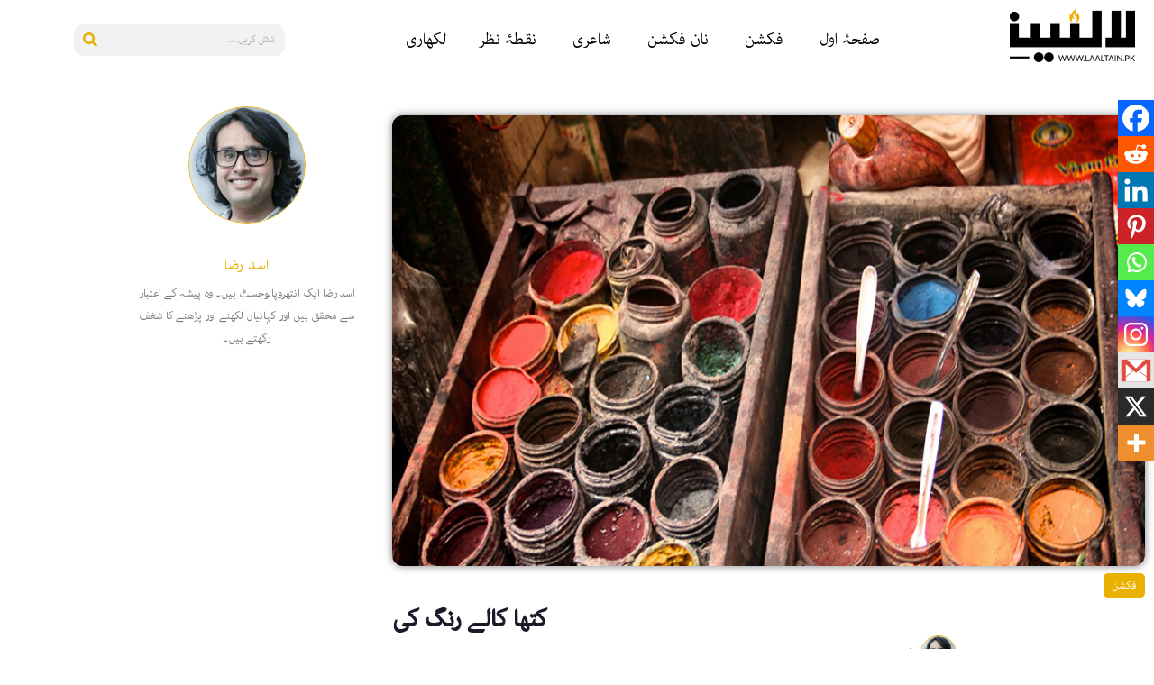

--- FILE ---
content_type: text/html; charset=UTF-8
request_url: https://laaltain.pk/katha-kalay-rang-ki/
body_size: 38206
content:
<!DOCTYPE html><html lang="en"><head><script data-no-optimize="1">var litespeed_docref=sessionStorage.getItem("litespeed_docref");litespeed_docref&&(Object.defineProperty(document,"referrer",{get:function(){return litespeed_docref}}),sessionStorage.removeItem("litespeed_docref"));</script> <meta charset="UTF-8" /><meta name="viewport" content="width=device-width, initial-scale=1" /><link rel="profile" href="http://gmpg.org/xfn/11" /><link rel="pingback" href="https://laaltain.pk/xmlrpc.php" /><meta name='robots' content='index, follow, max-image-preview:large, max-snippet:-1, max-video-preview:-1' /><title>کتھا کالے رنگ کی - Laaltain</title><link rel="canonical" href="https://laaltain.pk/katha-kalay-rang-ki/" /><meta property="og:locale" content="en_US" /><meta property="og:type" content="article" /><meta property="og:title" content="کتھا کالے رنگ کی - Laaltain" /><meta property="og:description" content="ایک دوسرا انکشاف جو اُس پر ہوا ہو یہ تھا کہ لڑائی کے دوران ہی مخلف گروپوں کے تما شائیوں کے ایک گروہ سے ایک لڑکا اور دوسرے گروہ سے ایک لڑکی اس جنگلے سے اوپر اُٹھ کر ایک دوسرے کا بوسہ لیتے اور پھر واپس نیچے جُھک کر نعرے لگانے لگتے" /><meta property="og:url" content="https://laaltain.pk/katha-kalay-rang-ki/" /><meta property="og:site_name" content="Laaltain" /><meta property="article:publisher" content="https://www.facebook.com/laaltain" /><meta property="article:published_time" content="2016-08-05T06:29:51+00:00" /><meta property="article:modified_time" content="2024-05-31T14:14:34+00:00" /><meta property="og:image" content="https://laaltain.pk/wp-content/uploads/2016/08/katha-kalay-rang-ki-Laaltain.jpg" /><meta property="og:image:width" content="890" /><meta property="og:image:height" content="395" /><meta property="og:image:type" content="image/jpeg" /><meta name="author" content="اسد رضا" /><meta name="twitter:card" content="summary_large_image" /><meta name="twitter:creator" content="@laaltain" /><meta name="twitter:site" content="@laaltain" /><meta name="twitter:label1" content="Written by" /><meta name="twitter:data1" content="اسد رضا" /> <script type="application/ld+json" class="yoast-schema-graph">{"@context":"https://schema.org","@graph":[{"@type":"Article","@id":"https://laaltain.pk/katha-kalay-rang-ki/#article","isPartOf":{"@id":"https://laaltain.pk/katha-kalay-rang-ki/"},"author":{"@id":"https://laaltain.pk/#/schema/person/9e42aa059bb68495fb4044baa76b6077"},"headline":"کتھا کالے رنگ کی","datePublished":"2016-08-05T06:29:51+00:00","dateModified":"2024-05-31T14:14:34+00:00","mainEntityOfPage":{"@id":"https://laaltain.pk/katha-kalay-rang-ki/"},"wordCount":14,"commentCount":0,"publisher":{"@id":"https://laaltain.pk/#organization"},"image":{"@id":"https://laaltain.pk/katha-kalay-rang-ki/#primaryimage"},"thumbnailUrl":"https://laaltain.pk/wp-content/uploads/2016/08/katha-kalay-rang-ki-Laaltain.jpg","keywords":["Asad Raza","Urdu Fiction","urdu short story","اردو افسانہ","اسد رضا","جدید اردو ادب","معاصر اردو ادب"],"articleSection":["فکشن"],"inLanguage":"en","potentialAction":[{"@type":"CommentAction","name":"Comment","target":["https://laaltain.pk/katha-kalay-rang-ki/#respond"]}]},{"@type":"WebPage","@id":"https://laaltain.pk/katha-kalay-rang-ki/","url":"https://laaltain.pk/katha-kalay-rang-ki/","name":"کتھا کالے رنگ کی - Laaltain","isPartOf":{"@id":"https://laaltain.pk/#website"},"primaryImageOfPage":{"@id":"https://laaltain.pk/katha-kalay-rang-ki/#primaryimage"},"image":{"@id":"https://laaltain.pk/katha-kalay-rang-ki/#primaryimage"},"thumbnailUrl":"https://laaltain.pk/wp-content/uploads/2016/08/katha-kalay-rang-ki-Laaltain.jpg","datePublished":"2016-08-05T06:29:51+00:00","dateModified":"2024-05-31T14:14:34+00:00","breadcrumb":{"@id":"https://laaltain.pk/katha-kalay-rang-ki/#breadcrumb"},"inLanguage":"en","potentialAction":[{"@type":"ReadAction","target":["https://laaltain.pk/katha-kalay-rang-ki/"]}],"author":{"@id":"https://laaltain.pk/#/schema/person/9e42aa059bb68495fb4044baa76b6077"}},{"@type":"ImageObject","inLanguage":"en","@id":"https://laaltain.pk/katha-kalay-rang-ki/#primaryimage","url":"https://laaltain.pk/wp-content/uploads/2016/08/katha-kalay-rang-ki-Laaltain.jpg","contentUrl":"https://laaltain.pk/wp-content/uploads/2016/08/katha-kalay-rang-ki-Laaltain.jpg","width":890,"height":395},{"@type":"BreadcrumbList","@id":"https://laaltain.pk/katha-kalay-rang-ki/#breadcrumb","itemListElement":[{"@type":"ListItem","position":1,"name":"Home","item":"https://laaltain.pk/"},{"@type":"ListItem","position":2,"name":"کتھا کالے رنگ کی"}]},{"@type":"WebSite","@id":"https://laaltain.pk/#website","url":"https://laaltain.pk/","name":"Laaltain","description":"Pakistan's First Bilingual Youth Magazine","publisher":{"@id":"https://laaltain.pk/#organization"},"potentialAction":[{"@type":"SearchAction","target":{"@type":"EntryPoint","urlTemplate":"https://laaltain.pk/?s={search_term_string}"},"query-input":{"@type":"PropertyValueSpecification","valueRequired":true,"valueName":"search_term_string"}}],"inLanguage":"en"},{"@type":"Organization","@id":"https://laaltain.pk/#organization","name":"Laaltain","url":"https://laaltain.pk/","logo":{"@type":"ImageObject","inLanguage":"en","@id":"https://laaltain.pk/#/schema/logo/image/","url":"https://laaltain.pk/wp-content/uploads/2024/04/Laaltain-Black-1.png","contentUrl":"https://laaltain.pk/wp-content/uploads/2024/04/Laaltain-Black-1.png","width":139,"height":59,"caption":"Laaltain"},"image":{"@id":"https://laaltain.pk/#/schema/logo/image/"},"sameAs":["https://www.facebook.com/laaltain","https://x.com/laaltain"]},{"@type":"Person","@id":"https://laaltain.pk/#/schema/person/9e42aa059bb68495fb4044baa76b6077","name":"اسد رضا","image":{"@type":"ImageObject","inLanguage":"en","@id":"https://laaltain.pk/#/schema/person/image/4bbe6b34400d8f3f61ff31dc95e29887","url":"https://laaltain.pk/wp-content/uploads/2024/05/Asad-Raza.jpg","contentUrl":"https://laaltain.pk/wp-content/uploads/2024/05/Asad-Raza.jpg","caption":"اسد رضا"},"description":"اسد رضا ایک انتھروپالوجسٹ ہیں۔ وہ پیشہ کے اعتبار سے محقق ہیں اور کہانیاں لکھنے اور پڑھنے کا شغف رکھتے ہیں۔","url":"https://laaltain.pk/author/asad-raza/"}]}</script> <link rel='dns-prefetch' href='//www.googletagmanager.com' /><link rel="alternate" type="application/rss+xml" title="Laaltain &raquo; Feed" href="https://laaltain.pk/feed/" /><link rel="alternate" type="application/rss+xml" title="Laaltain &raquo; Comments Feed" href="https://laaltain.pk/comments/feed/" /><link rel="alternate" type="application/rss+xml" title="Laaltain &raquo; کتھا کالے رنگ کی Comments Feed" href="https://laaltain.pk/katha-kalay-rang-ki/feed/" /><link rel="alternate" title="oEmbed (JSON)" type="application/json+oembed" href="https://laaltain.pk/wp-json/oembed/1.0/embed?url=https%3A%2F%2Flaaltain.pk%2Fkatha-kalay-rang-ki%2F" /><link rel="alternate" title="oEmbed (XML)" type="text/xml+oembed" href="https://laaltain.pk/wp-json/oembed/1.0/embed?url=https%3A%2F%2Flaaltain.pk%2Fkatha-kalay-rang-ki%2F&#038;format=xml" /><style id='wp-img-auto-sizes-contain-inline-css'>img:is([sizes=auto i],[sizes^="auto," i]){contain-intrinsic-size:3000px 1500px}
/*# sourceURL=wp-img-auto-sizes-contain-inline-css */</style><link data-optimized="2" rel="stylesheet" href="https://laaltain.pk/wp-content/litespeed/css/4df80757647c5cc83d62ea7ad3fa089e.css?ver=bc2a0" /><style id='global-styles-inline-css'>:root{--wp--preset--aspect-ratio--square: 1;--wp--preset--aspect-ratio--4-3: 4/3;--wp--preset--aspect-ratio--3-4: 3/4;--wp--preset--aspect-ratio--3-2: 3/2;--wp--preset--aspect-ratio--2-3: 2/3;--wp--preset--aspect-ratio--16-9: 16/9;--wp--preset--aspect-ratio--9-16: 9/16;--wp--preset--color--black: #000000;--wp--preset--color--cyan-bluish-gray: #abb8c3;--wp--preset--color--white: #ffffff;--wp--preset--color--pale-pink: #f78da7;--wp--preset--color--vivid-red: #cf2e2e;--wp--preset--color--luminous-vivid-orange: #ff6900;--wp--preset--color--luminous-vivid-amber: #fcb900;--wp--preset--color--light-green-cyan: #7bdcb5;--wp--preset--color--vivid-green-cyan: #00d084;--wp--preset--color--pale-cyan-blue: #8ed1fc;--wp--preset--color--vivid-cyan-blue: #0693e3;--wp--preset--color--vivid-purple: #9b51e0;--wp--preset--gradient--vivid-cyan-blue-to-vivid-purple: linear-gradient(135deg,rgb(6,147,227) 0%,rgb(155,81,224) 100%);--wp--preset--gradient--light-green-cyan-to-vivid-green-cyan: linear-gradient(135deg,rgb(122,220,180) 0%,rgb(0,208,130) 100%);--wp--preset--gradient--luminous-vivid-amber-to-luminous-vivid-orange: linear-gradient(135deg,rgb(252,185,0) 0%,rgb(255,105,0) 100%);--wp--preset--gradient--luminous-vivid-orange-to-vivid-red: linear-gradient(135deg,rgb(255,105,0) 0%,rgb(207,46,46) 100%);--wp--preset--gradient--very-light-gray-to-cyan-bluish-gray: linear-gradient(135deg,rgb(238,238,238) 0%,rgb(169,184,195) 100%);--wp--preset--gradient--cool-to-warm-spectrum: linear-gradient(135deg,rgb(74,234,220) 0%,rgb(151,120,209) 20%,rgb(207,42,186) 40%,rgb(238,44,130) 60%,rgb(251,105,98) 80%,rgb(254,248,76) 100%);--wp--preset--gradient--blush-light-purple: linear-gradient(135deg,rgb(255,206,236) 0%,rgb(152,150,240) 100%);--wp--preset--gradient--blush-bordeaux: linear-gradient(135deg,rgb(254,205,165) 0%,rgb(254,45,45) 50%,rgb(107,0,62) 100%);--wp--preset--gradient--luminous-dusk: linear-gradient(135deg,rgb(255,203,112) 0%,rgb(199,81,192) 50%,rgb(65,88,208) 100%);--wp--preset--gradient--pale-ocean: linear-gradient(135deg,rgb(255,245,203) 0%,rgb(182,227,212) 50%,rgb(51,167,181) 100%);--wp--preset--gradient--electric-grass: linear-gradient(135deg,rgb(202,248,128) 0%,rgb(113,206,126) 100%);--wp--preset--gradient--midnight: linear-gradient(135deg,rgb(2,3,129) 0%,rgb(40,116,252) 100%);--wp--preset--font-size--small: 13px;--wp--preset--font-size--medium: 20px;--wp--preset--font-size--large: 36px;--wp--preset--font-size--x-large: 42px;--wp--preset--spacing--20: 0.44rem;--wp--preset--spacing--30: 0.67rem;--wp--preset--spacing--40: 1rem;--wp--preset--spacing--50: 1.5rem;--wp--preset--spacing--60: 2.25rem;--wp--preset--spacing--70: 3.38rem;--wp--preset--spacing--80: 5.06rem;--wp--preset--shadow--natural: 6px 6px 9px rgba(0, 0, 0, 0.2);--wp--preset--shadow--deep: 12px 12px 50px rgba(0, 0, 0, 0.4);--wp--preset--shadow--sharp: 6px 6px 0px rgba(0, 0, 0, 0.2);--wp--preset--shadow--outlined: 6px 6px 0px -3px rgb(255, 255, 255), 6px 6px rgb(0, 0, 0);--wp--preset--shadow--crisp: 6px 6px 0px rgb(0, 0, 0);}:root { --wp--style--global--content-size: 800px;--wp--style--global--wide-size: 1200px; }:where(body) { margin: 0; }.wp-site-blocks > .alignleft { float: left; margin-right: 2em; }.wp-site-blocks > .alignright { float: right; margin-left: 2em; }.wp-site-blocks > .aligncenter { justify-content: center; margin-left: auto; margin-right: auto; }:where(.wp-site-blocks) > * { margin-block-start: 24px; margin-block-end: 0; }:where(.wp-site-blocks) > :first-child { margin-block-start: 0; }:where(.wp-site-blocks) > :last-child { margin-block-end: 0; }:root { --wp--style--block-gap: 24px; }:root :where(.is-layout-flow) > :first-child{margin-block-start: 0;}:root :where(.is-layout-flow) > :last-child{margin-block-end: 0;}:root :where(.is-layout-flow) > *{margin-block-start: 24px;margin-block-end: 0;}:root :where(.is-layout-constrained) > :first-child{margin-block-start: 0;}:root :where(.is-layout-constrained) > :last-child{margin-block-end: 0;}:root :where(.is-layout-constrained) > *{margin-block-start: 24px;margin-block-end: 0;}:root :where(.is-layout-flex){gap: 24px;}:root :where(.is-layout-grid){gap: 24px;}.is-layout-flow > .alignleft{float: left;margin-inline-start: 0;margin-inline-end: 2em;}.is-layout-flow > .alignright{float: right;margin-inline-start: 2em;margin-inline-end: 0;}.is-layout-flow > .aligncenter{margin-left: auto !important;margin-right: auto !important;}.is-layout-constrained > .alignleft{float: left;margin-inline-start: 0;margin-inline-end: 2em;}.is-layout-constrained > .alignright{float: right;margin-inline-start: 2em;margin-inline-end: 0;}.is-layout-constrained > .aligncenter{margin-left: auto !important;margin-right: auto !important;}.is-layout-constrained > :where(:not(.alignleft):not(.alignright):not(.alignfull)){max-width: var(--wp--style--global--content-size);margin-left: auto !important;margin-right: auto !important;}.is-layout-constrained > .alignwide{max-width: var(--wp--style--global--wide-size);}body .is-layout-flex{display: flex;}.is-layout-flex{flex-wrap: wrap;align-items: center;}.is-layout-flex > :is(*, div){margin: 0;}body .is-layout-grid{display: grid;}.is-layout-grid > :is(*, div){margin: 0;}body{padding-top: 0px;padding-right: 0px;padding-bottom: 0px;padding-left: 0px;}a:where(:not(.wp-element-button)){text-decoration: underline;}:root :where(.wp-element-button, .wp-block-button__link){background-color: #32373c;border-width: 0;color: #fff;font-family: inherit;font-size: inherit;font-style: inherit;font-weight: inherit;letter-spacing: inherit;line-height: inherit;padding-top: calc(0.667em + 2px);padding-right: calc(1.333em + 2px);padding-bottom: calc(0.667em + 2px);padding-left: calc(1.333em + 2px);text-decoration: none;text-transform: inherit;}.has-black-color{color: var(--wp--preset--color--black) !important;}.has-cyan-bluish-gray-color{color: var(--wp--preset--color--cyan-bluish-gray) !important;}.has-white-color{color: var(--wp--preset--color--white) !important;}.has-pale-pink-color{color: var(--wp--preset--color--pale-pink) !important;}.has-vivid-red-color{color: var(--wp--preset--color--vivid-red) !important;}.has-luminous-vivid-orange-color{color: var(--wp--preset--color--luminous-vivid-orange) !important;}.has-luminous-vivid-amber-color{color: var(--wp--preset--color--luminous-vivid-amber) !important;}.has-light-green-cyan-color{color: var(--wp--preset--color--light-green-cyan) !important;}.has-vivid-green-cyan-color{color: var(--wp--preset--color--vivid-green-cyan) !important;}.has-pale-cyan-blue-color{color: var(--wp--preset--color--pale-cyan-blue) !important;}.has-vivid-cyan-blue-color{color: var(--wp--preset--color--vivid-cyan-blue) !important;}.has-vivid-purple-color{color: var(--wp--preset--color--vivid-purple) !important;}.has-black-background-color{background-color: var(--wp--preset--color--black) !important;}.has-cyan-bluish-gray-background-color{background-color: var(--wp--preset--color--cyan-bluish-gray) !important;}.has-white-background-color{background-color: var(--wp--preset--color--white) !important;}.has-pale-pink-background-color{background-color: var(--wp--preset--color--pale-pink) !important;}.has-vivid-red-background-color{background-color: var(--wp--preset--color--vivid-red) !important;}.has-luminous-vivid-orange-background-color{background-color: var(--wp--preset--color--luminous-vivid-orange) !important;}.has-luminous-vivid-amber-background-color{background-color: var(--wp--preset--color--luminous-vivid-amber) !important;}.has-light-green-cyan-background-color{background-color: var(--wp--preset--color--light-green-cyan) !important;}.has-vivid-green-cyan-background-color{background-color: var(--wp--preset--color--vivid-green-cyan) !important;}.has-pale-cyan-blue-background-color{background-color: var(--wp--preset--color--pale-cyan-blue) !important;}.has-vivid-cyan-blue-background-color{background-color: var(--wp--preset--color--vivid-cyan-blue) !important;}.has-vivid-purple-background-color{background-color: var(--wp--preset--color--vivid-purple) !important;}.has-black-border-color{border-color: var(--wp--preset--color--black) !important;}.has-cyan-bluish-gray-border-color{border-color: var(--wp--preset--color--cyan-bluish-gray) !important;}.has-white-border-color{border-color: var(--wp--preset--color--white) !important;}.has-pale-pink-border-color{border-color: var(--wp--preset--color--pale-pink) !important;}.has-vivid-red-border-color{border-color: var(--wp--preset--color--vivid-red) !important;}.has-luminous-vivid-orange-border-color{border-color: var(--wp--preset--color--luminous-vivid-orange) !important;}.has-luminous-vivid-amber-border-color{border-color: var(--wp--preset--color--luminous-vivid-amber) !important;}.has-light-green-cyan-border-color{border-color: var(--wp--preset--color--light-green-cyan) !important;}.has-vivid-green-cyan-border-color{border-color: var(--wp--preset--color--vivid-green-cyan) !important;}.has-pale-cyan-blue-border-color{border-color: var(--wp--preset--color--pale-cyan-blue) !important;}.has-vivid-cyan-blue-border-color{border-color: var(--wp--preset--color--vivid-cyan-blue) !important;}.has-vivid-purple-border-color{border-color: var(--wp--preset--color--vivid-purple) !important;}.has-vivid-cyan-blue-to-vivid-purple-gradient-background{background: var(--wp--preset--gradient--vivid-cyan-blue-to-vivid-purple) !important;}.has-light-green-cyan-to-vivid-green-cyan-gradient-background{background: var(--wp--preset--gradient--light-green-cyan-to-vivid-green-cyan) !important;}.has-luminous-vivid-amber-to-luminous-vivid-orange-gradient-background{background: var(--wp--preset--gradient--luminous-vivid-amber-to-luminous-vivid-orange) !important;}.has-luminous-vivid-orange-to-vivid-red-gradient-background{background: var(--wp--preset--gradient--luminous-vivid-orange-to-vivid-red) !important;}.has-very-light-gray-to-cyan-bluish-gray-gradient-background{background: var(--wp--preset--gradient--very-light-gray-to-cyan-bluish-gray) !important;}.has-cool-to-warm-spectrum-gradient-background{background: var(--wp--preset--gradient--cool-to-warm-spectrum) !important;}.has-blush-light-purple-gradient-background{background: var(--wp--preset--gradient--blush-light-purple) !important;}.has-blush-bordeaux-gradient-background{background: var(--wp--preset--gradient--blush-bordeaux) !important;}.has-luminous-dusk-gradient-background{background: var(--wp--preset--gradient--luminous-dusk) !important;}.has-pale-ocean-gradient-background{background: var(--wp--preset--gradient--pale-ocean) !important;}.has-electric-grass-gradient-background{background: var(--wp--preset--gradient--electric-grass) !important;}.has-midnight-gradient-background{background: var(--wp--preset--gradient--midnight) !important;}.has-small-font-size{font-size: var(--wp--preset--font-size--small) !important;}.has-medium-font-size{font-size: var(--wp--preset--font-size--medium) !important;}.has-large-font-size{font-size: var(--wp--preset--font-size--large) !important;}.has-x-large-font-size{font-size: var(--wp--preset--font-size--x-large) !important;}
:root :where(.wp-block-pullquote){font-size: 1.5em;line-height: 1.6;}
/*# sourceURL=global-styles-inline-css */</style><style id='heateor_sss_frontend_css-inline-css'>.heateor_sss_button_instagram span.heateor_sss_svg,a.heateor_sss_instagram span.heateor_sss_svg{background:radial-gradient(circle at 30% 107%,#fdf497 0,#fdf497 5%,#fd5949 45%,#d6249f 60%,#285aeb 90%)}.heateor_sss_horizontal_sharing .heateor_sss_svg,.heateor_sss_standard_follow_icons_container .heateor_sss_svg{color:#fff;border-width:0px;border-style:solid;border-color:transparent}.heateor_sss_horizontal_sharing .heateorSssTCBackground{color:#666}.heateor_sss_horizontal_sharing span.heateor_sss_svg:hover,.heateor_sss_standard_follow_icons_container span.heateor_sss_svg:hover{border-color:transparent;}.heateor_sss_vertical_sharing span.heateor_sss_svg,.heateor_sss_floating_follow_icons_container span.heateor_sss_svg{color:#fff;border-width:0px;border-style:solid;border-color:transparent;}.heateor_sss_vertical_sharing .heateorSssTCBackground{color:#666;}.heateor_sss_vertical_sharing span.heateor_sss_svg:hover,.heateor_sss_floating_follow_icons_container span.heateor_sss_svg:hover{border-color:transparent;}@media screen and (max-width:783px) {.heateor_sss_vertical_sharing{display:none!important}}div.heateor_sss_mobile_footer{display:none;}@media screen and (max-width:783px){div.heateor_sss_bottom_sharing .heateorSssTCBackground{background-color:white}div.heateor_sss_bottom_sharing{width:100%!important;left:0!important;}div.heateor_sss_bottom_sharing a{width:10% !important;}div.heateor_sss_bottom_sharing .heateor_sss_svg{width: 100% !important;}div.heateor_sss_bottom_sharing div.heateorSssTotalShareCount{font-size:1em!important;line-height:28px!important}div.heateor_sss_bottom_sharing div.heateorSssTotalShareText{font-size:.7em!important;line-height:0px!important}div.heateor_sss_mobile_footer{display:block;height:40px;}.heateor_sss_bottom_sharing{padding:0!important;display:block!important;width:auto!important;bottom:-2px!important;top: auto!important;}.heateor_sss_bottom_sharing .heateor_sss_square_count{line-height:inherit;}.heateor_sss_bottom_sharing .heateorSssSharingArrow{display:none;}.heateor_sss_bottom_sharing .heateorSssTCBackground{margin-right:1.1em!important}}
/*# sourceURL=heateor_sss_frontend_css-inline-css */</style><style id='wp-typography-custom-inline-css'>sub, sup{font-size: 75%;line-height: 100%}sup{vertical-align: 60%}sub{vertical-align: -10%}.amp{font-family: Baskerville, "Goudy Old Style", Palatino, "Book Antiqua", "Warnock Pro", serif;font-size: 1.1em;font-style: italic;font-weight: normal;line-height: 1em}.caps{font-size: 90%}.dquo{margin-left: -0.4em}.quo{margin-left: -0.2em}.pull-single{margin-left: -0.15em}.push-single{margin-right: 0.15em}.pull-double{margin-left: -0.38em}.push-double{margin-right: 0.38em}
/*# sourceURL=wp-typography-custom-inline-css */</style><style id='wp-typography-safari-font-workaround-inline-css'>body {-webkit-font-feature-settings: "liga";font-feature-settings: "liga";-ms-font-feature-settings: normal;}
/*# sourceURL=wp-typography-safari-font-workaround-inline-css */</style> <script type="litespeed/javascript" data-src="https://laaltain.pk/wp-includes/js/jquery/jquery.min.js" id="jquery-core-js"></script> <script id="jquery-js-after" type="litespeed/javascript">!function($){"use strict";$(document).ready(function(){$(this).scrollTop()>100&&$(".hfe-scroll-to-top-wrap").removeClass("hfe-scroll-to-top-hide"),$(window).scroll(function(){$(this).scrollTop()<100?$(".hfe-scroll-to-top-wrap").fadeOut(300):$(".hfe-scroll-to-top-wrap").fadeIn(300)}),$(".hfe-scroll-to-top-wrap").on("click",function(){$("html, body").animate({scrollTop:0},300);return!1})})}(jQuery);!function($){'use strict';$(document).ready(function(){var bar=$('.hfe-reading-progress-bar');if(!bar.length)return;$(window).on('scroll',function(){var s=$(window).scrollTop(),d=$(document).height()-$(window).height(),p=d?s/d*100:0;bar.css('width',p+'%')})})}(jQuery)</script> <link rel="https://api.w.org/" href="https://laaltain.pk/wp-json/" /><link rel="alternate" title="JSON" type="application/json" href="https://laaltain.pk/wp-json/wp/v2/posts/17082" /><link rel="EditURI" type="application/rsd+xml" title="RSD" href="https://laaltain.pk/xmlrpc.php?rsd" /><link rel='shortlink' href='https://laaltain.pk/?p=17082' />
 <script type="litespeed/javascript">document.addEventListener("DOMContentLiteSpeedLoaded",function(){const commentTitle=document.querySelector('#comments .title-comments');if(commentTitle){commentTitle.textContent='تبصرے'}
const modifyLinks=document.querySelectorAll('#comments .comment-edit-link');modifyLinks.forEach(modify=>{modify.textContent='ترمیم کریں'});const dateFields=document.querySelectorAll('#comments .comment-metadata time');const urduMonths=['جنوری','فروری','مارچ','اپریل','مئی','جون','جولائی','اگست','ستمبر','اکتوبر','نومبر','دسمبر'];dateFields.forEach(field=>{const dateObject=new Date(field.getAttribute('datetime'));const urduDay=dateObject.getDate();const urduMonth=urduMonths[dateObject.getMonth()];const urduYear=dateObject.getFullYear();const urduTime=dateObject.toLocaleTimeString('ur-PK',{hour:'2-digit',minute:'2-digit'});field.textContent=`${urduDay} ${urduMonth}، ${urduYear} بوقت ${urduTime}`});const userAuthText=document.querySelector('#comments .logged-in-as');if(userAuthText){userAuthText.innerHTML=userAuthText.innerHTML.replace('Logged in as','بطور لاگ ان').replace('Edit your profile','اپنے پروفائل میں ترمیم کریں').replace('Log out?','لاگ آؤٹ؟')}})</script> 
 <script type="litespeed/javascript">document.addEventListener('DOMContentLiteSpeedLoaded',function(){if(window.location.href.includes("laaltain.pk/contribute_contact")){console.log("Running on allowed URL");const waitForElement=(selector,callback)=>{const interval=setInterval(()=>{const element=document.querySelector(selector);if(element){clearInterval(interval);callback(element)}},100)};waitForElement('#form-field-avatar',()=>{const fileLabel=document.querySelector('label[for="form-field-avatar"]');const fileInput=document.getElementById('form-field-avatar');if(fileLabel&&fileInput){fileLabel.textContent="اپنی تصویر منتخب کریں";const customFileButton=document.createElement('span');const fileNameDisplay=document.createElement('span');customFileButton.textContent="فائل اپ لوڈ کریں";customFileButton.style.backgroundColor='#EBB100';customFileButton.style.color='white';customFileButton.style.padding='8px 16px';customFileButton.style.cursor='pointer';customFileButton.style.borderRadius='5px';customFileButton.style.marginRight='10px';fileNameDisplay.textContent="کوئی فائل منتخب نہیں ہوئی";fileNameDisplay.style.fontFamily='"Adobe Arabic", sans-serif';fileNameDisplay.style.color='#333';fileNameDisplay.style.paddingRight='10px';fileInput.parentNode.insertBefore(customFileButton,fileInput);fileInput.parentNode.insertBefore(fileNameDisplay,fileInput.nextSibling);fileInput.style.display='none';customFileButton.addEventListener('click',function(){fileInput.click()});fileInput.addEventListener('change',function(){if(fileInput.files.length>0){fileNameDisplay.textContent=fileInput.files[0].name}else{fileNameDisplay.textContent="کوئی فائل منتخب نہیں ہوئی"}})}else{console.error("File input or label not found")}})}else{console.log("Script not running on the allowed URL")}})</script> <meta name="generator" content="Site Kit by Google 1.170.0" /><meta name="description" content="ایک دوسرا انکشاف جو اُس پر ہوا ہو یہ تھا کہ لڑائی کے دوران ہی مخلف گروپوں کے تما شائیوں کے ایک گروہ سے ایک لڑکا اور دوسرے گروہ سے ایک لڑکی اس جنگلے سے اوپر اُٹھ کر ایک دوسرے کا بوسہ لیتے اور پھر واپس نیچے جُھک کر نعرے لگانے لگتے"><meta name="generator" content="Elementor 3.34.2; features: e_font_icon_svg, additional_custom_breakpoints; settings: css_print_method-external, google_font-enabled, font_display-swap"><style>.e-con.e-parent:nth-of-type(n+4):not(.e-lazyloaded):not(.e-no-lazyload),
				.e-con.e-parent:nth-of-type(n+4):not(.e-lazyloaded):not(.e-no-lazyload) * {
					background-image: none !important;
				}
				@media screen and (max-height: 1024px) {
					.e-con.e-parent:nth-of-type(n+3):not(.e-lazyloaded):not(.e-no-lazyload),
					.e-con.e-parent:nth-of-type(n+3):not(.e-lazyloaded):not(.e-no-lazyload) * {
						background-image: none !important;
					}
				}
				@media screen and (max-height: 640px) {
					.e-con.e-parent:nth-of-type(n+2):not(.e-lazyloaded):not(.e-no-lazyload),
					.e-con.e-parent:nth-of-type(n+2):not(.e-lazyloaded):not(.e-no-lazyload) * {
						background-image: none !important;
					}
				}</style><link rel="icon" href="https://laaltain.pk/wp-content/uploads/2024/04/Laaltain-Black-1.png" sizes="32x32" /><link rel="icon" href="https://laaltain.pk/wp-content/uploads/2024/04/Laaltain-Black-1.png" sizes="192x192" /><link rel="apple-touch-icon" href="https://laaltain.pk/wp-content/uploads/2024/04/Laaltain-Black-1.png" /><meta name="msapplication-TileImage" content="https://laaltain.pk/wp-content/uploads/2024/04/Laaltain-Black-1.png" /><style id="wp-custom-css">.elementor-29199 .elementor-element.elementor-element-3eace0c {
	color: #232323 !important;
}

.menu-item a.hfe-menu-item:hover, .menu-item a.hfe-menu-item {
	border-radius: 5px;
}

.elementor-element.elementor-element-96acfee {
	font-size: 20px !important;
}


@media only screen and (max-width: 600px) {
  .elementor-shortcode {
    font-size: 20px !important;
		
  }
}

.elementor-button-wrapper a {
	background-color: #EBB100 !important;
	color: #fff;
	border-radius: 5px;
	padding: 5px 10px;
	margin-left: 5px;
}

.elementor-icon-list-icon {
	margin-left: 5px;
}

@media only screen and (max-width: 600px) {
  .styled-first-word {
   
    font-size: 40px;
    margin-top: 20px;

  }
}

.um .um-field-label {
	text-align:right;
}

.um .um-form input[type="text"], .um .um-form input[type="password"] {
	border: 1px solid #232323 !important;
}

.um .um-form input[type="text"]:focus,
.um .um-form input[type="password"]:focus {
	border: 1px solid #EBB100 !important;
}

.um input[type="submit"].um-button {
	background-color: #DDB744;
}

.um input[type="submit"].um-button:hover {
	background-color: #EBB100;
}

.um .um-button.um-alt {
	background-color: #232323;
	color: #DDB744;
}


.um .um-button.um-alt:hover {
	background-color: #000;
	color: #DDB744;
}

.elementor-kit-26741 h5 {
	color: #EBB100;
	font-size: 30px;
	font-weight: 700;
}
.pp-multiple-authors-index .author-index-navigation {
	color: #000;
	font-weight: 500;
}

.pp-multiple-authors-index .author-index-navigation .page-item.active {
	background-color: #EBB100;
	border-radius: 10px;
	
}
.pp-multiple-authors-index .author-index-navigation .page-item.active > a {
	color: #fff !important;
}



.elementor-26818 .elementor-element.elementor-element-6b61a0a .menu-item a.hfe-menu-item {
	margin-right: 5px;
}

.elementor-element-764d9b8  .pp-multiple-authors-boxes-ul {
    display: flex;
    flex-wrap: wrap;
    justify-content: space-between;
   
}

.elementor-element-764d9b8  .pp-multiple-authors-boxes-li {
    width: calc(33.33% - 10px); 
    margin-right: 10px; 
}
.pp-author-boxes-name.multiple-authors-name a {
	color: #000 !important;
}
.pp-author-boxes-name.multiple-authors-name a:hover {
	color: #ebb100 !important;
}

body .pp-multiple-authors-boxes-wrapper.pp-multiple-authors-layout-boxed.multiple-authors-target-widget .ppma-author-user_email-profile-data {
	background-color: #ebb100 !important;
}


body .pp-multiple-authors-boxes-wrapper.pp-multiple-authors-layout-boxed.multiple-authors-target-widget .pp-author-boxes-meta a {
	background-color: #ebb100 !important;
}


.pp-author-boxes-description.multiple-authors-description {
	font-size: 14px !important;
}

.widget-title.box-header-title {
	display: none;
}
.author-boxes-footer-navigation {
	margin-bottom: 0px !important;
}

/* General responsiveness for PublishPress Authors */
.ppma-author-box {
    display: flex;
    flex-wrap: wrap;
    justify-content: center;
}

.ppma-author-box .ppma-author {
    flex: 1 1 100%;
    max-width: 100%;
    margin: 10px;
}

@media (min-width: 768px) and (max-width: 1024px) {
  .pp-multiple-authors-boxes-li {
    flex: 0 0 50%; /* 2 items per row */
  }
}

/* Mobile: show 1 item per row */
@media (max-width: 767px) {
  .pp-multiple-authors-boxes-li {
    flex: 0 0 100%; /* 1 item per row */
  }
	.elementor-element-764d9b8  .pp-multiple-authors-boxes-ul {
		padding-left: 25px;
		padding-right: 10px;
	}
	.hfe-nav-menu__layout-horizontal {
		left: -20px !important;
	}
	.elementor-element-dbe9fb8 {
		margin-top: 20px
	}
	.elementor-post-info{
	margin-top:8px !important;
}
	/* Response */
	#comments .title-comments{
		display: none;
	}
}


/* General Styles */
.comments-area {
    font-family: "Adobe Arabic", Sans-serif;
    background: #f9f9f9;
    padding: 20px;
    border-radius: 8px;
    box-shadow: 0 2px 10px rgba(0, 0, 0, 0.1);
    margin-top: 30px;
}

.comment-reply-title {
    font-size: 24px;
    margin-bottom: 20px;
    color: #333;
    font-weight: bold;
    text-align: center;
}

.comment-notes {
    font-size: 14px;
    color: #555;
    margin-bottom: 15px;
}

.comment-notes .required, .comments-area .required {
    color: red;
    font-weight: bold;
}

/* Input and Textarea Styles */
.comment-form-comment textarea,
.comment-form-author input,
.comment-form-email input,
.comment-form-url input {
    width: 100%;
    padding: 12px;
    margin-bottom: 15px;
    border: 1px solid #ccc;
    border-radius: 4px;
    font-size: 16px;
    box-sizing: border-box;
    transition: border-color 0.3s ease;
}

.comment-form-comment textarea {
    resize: vertical;
}

.comment-form-comment textarea:focus,
.comment-form-author input:focus,
.comment-form-email input:focus,
.comment-form-url input:focus {
    border-color: #007bff;
    outline: none;
}

/* Labels */
.comment-form label {
    display: block;
    margin-bottom: 8px;
    font-size: 14px;
    color: #333;
}

/* Submit Button */
.form-submit .submit {
    background-color: #ebb100;
    color: #fff;
    padding: 12px 20px;
    border: none;
    border-radius: 4px;
    font-size: 16px;
    cursor: pointer;
    transition: background-color 0.3s ease;
}

.form-submit .submit:hover {
    background-color: #ebb100;
}

/* Responsive Design */
@media (max-width: 600px) {
    .comment-reply-title {
        font-size: 20px;
    }

    .comment-notes {
        font-size: 12px;
    }

    .comment-form-comment textarea,
    .comment-form-author input,
    .comment-form-email input,
    .comment-form-url input {
        font-size: 14px;
    }

    .form-submit .submit {
        font-size: 14px;
        padding: 10px 16px;
    }
	.elementor-26818 {
	position: fixed;

}

}

.pp-multiple-authors-boxes-wrapper.pp-multiple-authors-layout-inline.multiple-authors-target-widget .pp-multiple-authors-boxes-li {
	display: flex;
	gap: 20px;
}

a {
	color: #000;
}

a:hover {
	color: #EBB100;
}
.comment-author img {
	display: none;
}

.comment-author .fn{
	display: none !important;
}

.says{
	font-weight: 900 !important;
}
.comment-metadata{
	margin-top: 5px !important; 
}
/* hyperlink color */
.elementor-widget-theme-post-content
a {
    color: #ebb100; 
}

.swiper-wrapper{
	overflow: visible!important;
}
.swiper-container{
	overflow: hidden;
	padding-right: 80px;
}
@media screen and (max-width: 768px) {
	.swiper-container{
		padding-right: 65px;
}
}
@media screen and (max-width: 480px) {
	.swiper-container{
		padding-left: 30px;
		padding-right: 30px;
}
}


blockquote {
  direction: rtl !important;
  unicode-bidi: isolate !important; 
  font-family: 'Noto Nastaliq Urdu', 'Jameel Noori Nastaleeq', serif !important;
}

/* Use RLM (\200F) to ensure the mark stays in RTL context if needed */
blockquote::before { content: "\200F“" !important; margin-left: .25em !important; } 
blockquote::after  { content: "”\200F" !important; margin-right: .25em !important; } 


selector {
    direction: rtl;
    unicode-bidi: bidi-override;
}

blockquote {
  direction: rtl !important;
  unicode-bidi: isolate !important; 
  font-family: 'Noto Nastaliq Urdu', 'Jameel Noori Nastaleeq', serif !important;
}

/* اگر اردو quotes لگانے ہوں */
blockquote::before { 
  content: "«" !important; 
  margin-left: .25em !important; 
} 
blockquote::after  { 
  content: "»" !important; 
  margin-right: .25em !important; 
}</style></head><body class="wp-singular post-template-default single single-post postid-17082 single-format-standard wp-custom-logo wp-embed-responsive wp-theme-hello-elementor wp-child-theme-hello-theme-child-master ehf-header ehf-footer ehf-template-hello-elementor ehf-stylesheet-hello-theme-child-master hello-elementor-default elementor-default elementor-kit-26741 elementor-page-26756"><div id="page" class="hfeed site"><header id="masthead" itemscope="itemscope" itemtype="https://schema.org/WPHeader"><p class="main-title bhf-hidden" itemprop="headline"><a href="https://laaltain.pk" title="Laaltain" rel="home">Laaltain</a></p><div data-elementor-type="wp-post" data-elementor-id="26818" class="elementor elementor-26818" data-elementor-post-type="elementor-hf"><section class="elementor-section elementor-top-section elementor-element elementor-element-1a92f5f elementor-section-content-middle elementor-section-stretched elementor-hidden-tablet elementor-hidden-mobile elementor-section-boxed elementor-section-height-default elementor-section-height-default" data-id="1a92f5f" data-element_type="section" data-settings="{&quot;stretch_section&quot;:&quot;section-stretched&quot;,&quot;background_background&quot;:&quot;classic&quot;,&quot;sticky&quot;:&quot;top&quot;,&quot;sticky_on&quot;:[&quot;desktop&quot;,&quot;tablet&quot;,&quot;mobile&quot;],&quot;sticky_offset&quot;:0,&quot;sticky_effects_offset&quot;:0,&quot;sticky_anchor_link_offset&quot;:0}"><div class="elementor-container elementor-column-gap-default"><div class="elementor-column elementor-col-33 elementor-top-column elementor-element elementor-element-3abdbf4" data-id="3abdbf4" data-element_type="column"><div class="elementor-widget-wrap elementor-element-populated"><div class="elementor-element elementor-element-fe0ea3b elementor-widget elementor-widget-site-logo" data-id="fe0ea3b" data-element_type="widget" data-settings="{&quot;align&quot;:&quot;left&quot;,&quot;space&quot;:{&quot;unit&quot;:&quot;%&quot;,&quot;size&quot;:100,&quot;sizes&quot;:[]},&quot;align_mobile&quot;:&quot;left&quot;,&quot;width&quot;:{&quot;unit&quot;:&quot;px&quot;,&quot;size&quot;:139,&quot;sizes&quot;:[]},&quot;width_tablet&quot;:{&quot;unit&quot;:&quot;px&quot;,&quot;size&quot;:&quot;&quot;,&quot;sizes&quot;:[]},&quot;width_mobile&quot;:{&quot;unit&quot;:&quot;px&quot;,&quot;size&quot;:75,&quot;sizes&quot;:[]},&quot;space_mobile&quot;:{&quot;unit&quot;:&quot;%&quot;,&quot;size&quot;:100,&quot;sizes&quot;:[]},&quot;space_tablet&quot;:{&quot;unit&quot;:&quot;%&quot;,&quot;size&quot;:&quot;&quot;,&quot;sizes&quot;:[]},&quot;image_border_radius&quot;:{&quot;unit&quot;:&quot;px&quot;,&quot;top&quot;:&quot;&quot;,&quot;right&quot;:&quot;&quot;,&quot;bottom&quot;:&quot;&quot;,&quot;left&quot;:&quot;&quot;,&quot;isLinked&quot;:true},&quot;image_border_radius_tablet&quot;:{&quot;unit&quot;:&quot;px&quot;,&quot;top&quot;:&quot;&quot;,&quot;right&quot;:&quot;&quot;,&quot;bottom&quot;:&quot;&quot;,&quot;left&quot;:&quot;&quot;,&quot;isLinked&quot;:true},&quot;image_border_radius_mobile&quot;:{&quot;unit&quot;:&quot;px&quot;,&quot;top&quot;:&quot;&quot;,&quot;right&quot;:&quot;&quot;,&quot;bottom&quot;:&quot;&quot;,&quot;left&quot;:&quot;&quot;,&quot;isLinked&quot;:true},&quot;caption_padding&quot;:{&quot;unit&quot;:&quot;px&quot;,&quot;top&quot;:&quot;&quot;,&quot;right&quot;:&quot;&quot;,&quot;bottom&quot;:&quot;&quot;,&quot;left&quot;:&quot;&quot;,&quot;isLinked&quot;:true},&quot;caption_padding_tablet&quot;:{&quot;unit&quot;:&quot;px&quot;,&quot;top&quot;:&quot;&quot;,&quot;right&quot;:&quot;&quot;,&quot;bottom&quot;:&quot;&quot;,&quot;left&quot;:&quot;&quot;,&quot;isLinked&quot;:true},&quot;caption_padding_mobile&quot;:{&quot;unit&quot;:&quot;px&quot;,&quot;top&quot;:&quot;&quot;,&quot;right&quot;:&quot;&quot;,&quot;bottom&quot;:&quot;&quot;,&quot;left&quot;:&quot;&quot;,&quot;isLinked&quot;:true},&quot;caption_space&quot;:{&quot;unit&quot;:&quot;px&quot;,&quot;size&quot;:0,&quot;sizes&quot;:[]},&quot;caption_space_tablet&quot;:{&quot;unit&quot;:&quot;px&quot;,&quot;size&quot;:&quot;&quot;,&quot;sizes&quot;:[]},&quot;caption_space_mobile&quot;:{&quot;unit&quot;:&quot;px&quot;,&quot;size&quot;:&quot;&quot;,&quot;sizes&quot;:[]}}" data-widget_type="site-logo.default"><div class="elementor-widget-container"><div class="hfe-site-logo">
<a data-elementor-open-lightbox=""  class='elementor-clickable' href="https://laaltain.pk"><div class="hfe-site-logo-set"><div class="hfe-site-logo-container">
<img data-lazyloaded="1" src="[data-uri]" width="139" height="59" class="hfe-site-logo-img elementor-animation-" data-src="https://laaltain.pk/wp-content/uploads/2024/04/Laaltain-Black-1.png" alt="default-logo"/></div></div>
</a></div></div></div></div></div><div class="elementor-column elementor-col-33 elementor-top-column elementor-element elementor-element-c7f8220" data-id="c7f8220" data-element_type="column"><div class="elementor-widget-wrap elementor-element-populated"><div class="elementor-element elementor-element-6b61a0a hfe-nav-menu__align-center hfe-submenu-icon-arrow hfe-submenu-animation-none hfe-link-redirect-child hfe-nav-menu__breakpoint-tablet elementor-widget elementor-widget-navigation-menu" data-id="6b61a0a" data-element_type="widget" data-settings="{&quot;padding_horizontal_menu_item_mobile&quot;:{&quot;unit&quot;:&quot;px&quot;,&quot;size&quot;:17,&quot;sizes&quot;:[]},&quot;padding_vertical_menu_item&quot;:{&quot;unit&quot;:&quot;px&quot;,&quot;size&quot;:10,&quot;sizes&quot;:[]},&quot;menu_space_between&quot;:{&quot;unit&quot;:&quot;px&quot;,&quot;size&quot;:5,&quot;sizes&quot;:[]},&quot;padding_horizontal_menu_item&quot;:{&quot;unit&quot;:&quot;px&quot;,&quot;size&quot;:15,&quot;sizes&quot;:[]},&quot;padding_horizontal_menu_item_tablet&quot;:{&quot;unit&quot;:&quot;px&quot;,&quot;size&quot;:&quot;&quot;,&quot;sizes&quot;:[]},&quot;padding_vertical_menu_item_tablet&quot;:{&quot;unit&quot;:&quot;px&quot;,&quot;size&quot;:&quot;&quot;,&quot;sizes&quot;:[]},&quot;padding_vertical_menu_item_mobile&quot;:{&quot;unit&quot;:&quot;px&quot;,&quot;size&quot;:&quot;&quot;,&quot;sizes&quot;:[]},&quot;menu_space_between_tablet&quot;:{&quot;unit&quot;:&quot;px&quot;,&quot;size&quot;:&quot;&quot;,&quot;sizes&quot;:[]},&quot;menu_space_between_mobile&quot;:{&quot;unit&quot;:&quot;px&quot;,&quot;size&quot;:&quot;&quot;,&quot;sizes&quot;:[]},&quot;menu_row_space&quot;:{&quot;unit&quot;:&quot;px&quot;,&quot;size&quot;:&quot;&quot;,&quot;sizes&quot;:[]},&quot;menu_row_space_tablet&quot;:{&quot;unit&quot;:&quot;px&quot;,&quot;size&quot;:&quot;&quot;,&quot;sizes&quot;:[]},&quot;menu_row_space_mobile&quot;:{&quot;unit&quot;:&quot;px&quot;,&quot;size&quot;:&quot;&quot;,&quot;sizes&quot;:[]},&quot;dropdown_border_radius&quot;:{&quot;unit&quot;:&quot;px&quot;,&quot;top&quot;:&quot;&quot;,&quot;right&quot;:&quot;&quot;,&quot;bottom&quot;:&quot;&quot;,&quot;left&quot;:&quot;&quot;,&quot;isLinked&quot;:true},&quot;dropdown_border_radius_tablet&quot;:{&quot;unit&quot;:&quot;px&quot;,&quot;top&quot;:&quot;&quot;,&quot;right&quot;:&quot;&quot;,&quot;bottom&quot;:&quot;&quot;,&quot;left&quot;:&quot;&quot;,&quot;isLinked&quot;:true},&quot;dropdown_border_radius_mobile&quot;:{&quot;unit&quot;:&quot;px&quot;,&quot;top&quot;:&quot;&quot;,&quot;right&quot;:&quot;&quot;,&quot;bottom&quot;:&quot;&quot;,&quot;left&quot;:&quot;&quot;,&quot;isLinked&quot;:true},&quot;width_dropdown_item&quot;:{&quot;unit&quot;:&quot;px&quot;,&quot;size&quot;:&quot;220&quot;,&quot;sizes&quot;:[]},&quot;width_dropdown_item_tablet&quot;:{&quot;unit&quot;:&quot;px&quot;,&quot;size&quot;:&quot;&quot;,&quot;sizes&quot;:[]},&quot;width_dropdown_item_mobile&quot;:{&quot;unit&quot;:&quot;px&quot;,&quot;size&quot;:&quot;&quot;,&quot;sizes&quot;:[]},&quot;padding_horizontal_dropdown_item&quot;:{&quot;unit&quot;:&quot;px&quot;,&quot;size&quot;:&quot;&quot;,&quot;sizes&quot;:[]},&quot;padding_horizontal_dropdown_item_tablet&quot;:{&quot;unit&quot;:&quot;px&quot;,&quot;size&quot;:&quot;&quot;,&quot;sizes&quot;:[]},&quot;padding_horizontal_dropdown_item_mobile&quot;:{&quot;unit&quot;:&quot;px&quot;,&quot;size&quot;:&quot;&quot;,&quot;sizes&quot;:[]},&quot;padding_vertical_dropdown_item&quot;:{&quot;unit&quot;:&quot;px&quot;,&quot;size&quot;:15,&quot;sizes&quot;:[]},&quot;padding_vertical_dropdown_item_tablet&quot;:{&quot;unit&quot;:&quot;px&quot;,&quot;size&quot;:&quot;&quot;,&quot;sizes&quot;:[]},&quot;padding_vertical_dropdown_item_mobile&quot;:{&quot;unit&quot;:&quot;px&quot;,&quot;size&quot;:&quot;&quot;,&quot;sizes&quot;:[]},&quot;distance_from_menu&quot;:{&quot;unit&quot;:&quot;px&quot;,&quot;size&quot;:&quot;&quot;,&quot;sizes&quot;:[]},&quot;distance_from_menu_tablet&quot;:{&quot;unit&quot;:&quot;px&quot;,&quot;size&quot;:&quot;&quot;,&quot;sizes&quot;:[]},&quot;distance_from_menu_mobile&quot;:{&quot;unit&quot;:&quot;px&quot;,&quot;size&quot;:&quot;&quot;,&quot;sizes&quot;:[]},&quot;toggle_size&quot;:{&quot;unit&quot;:&quot;px&quot;,&quot;size&quot;:&quot;&quot;,&quot;sizes&quot;:[]},&quot;toggle_size_tablet&quot;:{&quot;unit&quot;:&quot;px&quot;,&quot;size&quot;:&quot;&quot;,&quot;sizes&quot;:[]},&quot;toggle_size_mobile&quot;:{&quot;unit&quot;:&quot;px&quot;,&quot;size&quot;:&quot;&quot;,&quot;sizes&quot;:[]},&quot;toggle_border_width&quot;:{&quot;unit&quot;:&quot;px&quot;,&quot;size&quot;:&quot;&quot;,&quot;sizes&quot;:[]},&quot;toggle_border_width_tablet&quot;:{&quot;unit&quot;:&quot;px&quot;,&quot;size&quot;:&quot;&quot;,&quot;sizes&quot;:[]},&quot;toggle_border_width_mobile&quot;:{&quot;unit&quot;:&quot;px&quot;,&quot;size&quot;:&quot;&quot;,&quot;sizes&quot;:[]},&quot;toggle_border_radius&quot;:{&quot;unit&quot;:&quot;px&quot;,&quot;size&quot;:&quot;&quot;,&quot;sizes&quot;:[]},&quot;toggle_border_radius_tablet&quot;:{&quot;unit&quot;:&quot;px&quot;,&quot;size&quot;:&quot;&quot;,&quot;sizes&quot;:[]},&quot;toggle_border_radius_mobile&quot;:{&quot;unit&quot;:&quot;px&quot;,&quot;size&quot;:&quot;&quot;,&quot;sizes&quot;:[]}}" data-widget_type="navigation-menu.default"><div class="elementor-widget-container"><div class="hfe-nav-menu hfe-layout-horizontal hfe-nav-menu-layout horizontal hfe-pointer__none" data-layout="horizontal"><div role="button" class="hfe-nav-menu__toggle elementor-clickable" tabindex="0" aria-label="Menu Toggle">
<span class="screen-reader-text">Menu</span><div class="hfe-nav-menu-icon">
<svg aria-hidden="true"  class="e-font-icon-svg e-fas-align-justify" viewBox="0 0 448 512" xmlns="http://www.w3.org/2000/svg"><path d="M432 416H16a16 16 0 0 0-16 16v32a16 16 0 0 0 16 16h416a16 16 0 0 0 16-16v-32a16 16 0 0 0-16-16zm0-128H16a16 16 0 0 0-16 16v32a16 16 0 0 0 16 16h416a16 16 0 0 0 16-16v-32a16 16 0 0 0-16-16zm0-128H16a16 16 0 0 0-16 16v32a16 16 0 0 0 16 16h416a16 16 0 0 0 16-16v-32a16 16 0 0 0-16-16zm0-128H16A16 16 0 0 0 0 48v32a16 16 0 0 0 16 16h416a16 16 0 0 0 16-16V48a16 16 0 0 0-16-16z"></path></svg></div></div><nav class="hfe-nav-menu__layout-horizontal hfe-nav-menu__submenu-arrow" data-toggle-icon="&lt;svg aria-hidden=&quot;true&quot; tabindex=&quot;0&quot; class=&quot;e-font-icon-svg e-fas-align-justify&quot; viewBox=&quot;0 0 448 512&quot; xmlns=&quot;http://www.w3.org/2000/svg&quot;&gt;&lt;path d=&quot;M432 416H16a16 16 0 0 0-16 16v32a16 16 0 0 0 16 16h416a16 16 0 0 0 16-16v-32a16 16 0 0 0-16-16zm0-128H16a16 16 0 0 0-16 16v32a16 16 0 0 0 16 16h416a16 16 0 0 0 16-16v-32a16 16 0 0 0-16-16zm0-128H16a16 16 0 0 0-16 16v32a16 16 0 0 0 16 16h416a16 16 0 0 0 16-16v-32a16 16 0 0 0-16-16zm0-128H16A16 16 0 0 0 0 48v32a16 16 0 0 0 16 16h416a16 16 0 0 0 16-16V48a16 16 0 0 0-16-16z&quot;&gt;&lt;/path&gt;&lt;/svg&gt;" data-close-icon="&lt;svg aria-hidden=&quot;true&quot; tabindex=&quot;0&quot; class=&quot;e-font-icon-svg e-far-window-close&quot; viewBox=&quot;0 0 512 512&quot; xmlns=&quot;http://www.w3.org/2000/svg&quot;&gt;&lt;path d=&quot;M464 32H48C21.5 32 0 53.5 0 80v352c0 26.5 21.5 48 48 48h416c26.5 0 48-21.5 48-48V80c0-26.5-21.5-48-48-48zm0 394c0 3.3-2.7 6-6 6H54c-3.3 0-6-2.7-6-6V86c0-3.3 2.7-6 6-6h404c3.3 0 6 2.7 6 6v340zM356.5 194.6L295.1 256l61.4 61.4c4.6 4.6 4.6 12.1 0 16.8l-22.3 22.3c-4.6 4.6-12.1 4.6-16.8 0L256 295.1l-61.4 61.4c-4.6 4.6-12.1 4.6-16.8 0l-22.3-22.3c-4.6-4.6-4.6-12.1 0-16.8l61.4-61.4-61.4-61.4c-4.6-4.6-4.6-12.1 0-16.8l22.3-22.3c4.6-4.6 12.1-4.6 16.8 0l61.4 61.4 61.4-61.4c4.6-4.6 12.1-4.6 16.8 0l22.3 22.3c4.7 4.6 4.7 12.1 0 16.8z&quot;&gt;&lt;/path&gt;&lt;/svg&gt;" data-full-width="yes"><ul id="menu-1-6b61a0a" class="hfe-nav-menu"><li id="menu-item-24834" class="menu-item menu-item-type-custom menu-item-object-custom menu-item-home parent hfe-creative-menu"><a href="https://laaltain.pk/" class = "hfe-menu-item">صفحۂ اول</a></li><li id="menu-item-27800" class="menu-item menu-item-type-taxonomy menu-item-object-category current-post-ancestor current-menu-parent current-post-parent parent hfe-creative-menu"><a href="https://laaltain.pk/category/fiction/" class = "hfe-menu-item">فکشن</a></li><li id="menu-item-27801" class="menu-item menu-item-type-taxonomy menu-item-object-category parent hfe-creative-menu"><a href="https://laaltain.pk/category/non-fiction/" class = "hfe-menu-item">نان فکشن</a></li><li id="menu-item-27799" class="menu-item menu-item-type-taxonomy menu-item-object-category parent hfe-creative-menu"><a href="https://laaltain.pk/category/poetry/" class = "hfe-menu-item">شاعری</a></li><li id="menu-item-31861" class="menu-item menu-item-type-taxonomy menu-item-object-category parent hfe-creative-menu"><a href="https://laaltain.pk/category/opinion/" class = "hfe-menu-item">نقطۂ نظر</a></li><li id="menu-item-27931" class="menu-item menu-item-type-post_type menu-item-object-page parent hfe-creative-menu"><a href="https://laaltain.pk/writers/" class = "hfe-menu-item">لکھاری</a></li></ul></nav></div></div></div></div></div><div class="elementor-column elementor-col-33 elementor-top-column elementor-element elementor-element-cca2fcc" data-id="cca2fcc" data-element_type="column"><div class="elementor-widget-wrap elementor-element-populated"><div class="elementor-element elementor-element-2826dde elementor-search-form--skin-classic elementor-search-form--button-type-icon elementor-search-form--icon-search elementor-widget elementor-widget-search-form" data-id="2826dde" data-element_type="widget" data-settings="{&quot;skin&quot;:&quot;classic&quot;}" data-widget_type="search-form.default"><div class="elementor-widget-container">
<search role="search"><form class="elementor-search-form" action="https://laaltain.pk" method="get"><div class="elementor-search-form__container">
<label class="elementor-screen-only" for="elementor-search-form-2826dde">Search</label>
<input id="elementor-search-form-2826dde" placeholder="تلاش کریں...." class="elementor-search-form__input" type="search" name="s" value="">
<button class="elementor-search-form__submit" type="submit" aria-label="Search"><div class="e-font-icon-svg-container"><svg class="fa fa-search e-font-icon-svg e-fas-search" viewBox="0 0 512 512" xmlns="http://www.w3.org/2000/svg"><path d="M505 442.7L405.3 343c-4.5-4.5-10.6-7-17-7H372c27.6-35.3 44-79.7 44-128C416 93.1 322.9 0 208 0S0 93.1 0 208s93.1 208 208 208c48.3 0 92.7-16.4 128-44v16.3c0 6.4 2.5 12.5 7 17l99.7 99.7c9.4 9.4 24.6 9.4 33.9 0l28.3-28.3c9.4-9.4 9.4-24.6.1-34zM208 336c-70.7 0-128-57.2-128-128 0-70.7 57.2-128 128-128 70.7 0 128 57.2 128 128 0 70.7-57.2 128-128 128z"></path></svg></div>								<span class="elementor-screen-only">Search</span>
</button></div></form>
</search></div></div></div></div></div></section><section class="elementor-section elementor-top-section elementor-element elementor-element-97160ab elementor-section-content-middle elementor-section-stretched elementor-hidden-desktop elementor-section-boxed elementor-section-height-default elementor-section-height-default" data-id="97160ab" data-element_type="section" data-settings="{&quot;stretch_section&quot;:&quot;section-stretched&quot;,&quot;background_background&quot;:&quot;classic&quot;}"><div class="elementor-container elementor-column-gap-default"><div class="elementor-column elementor-col-33 elementor-top-column elementor-element elementor-element-dece2d7" data-id="dece2d7" data-element_type="column"><div class="elementor-widget-wrap elementor-element-populated"><div class="elementor-element elementor-element-3e8345e elementor-widget elementor-widget-site-logo" data-id="3e8345e" data-element_type="widget" data-settings="{&quot;align&quot;:&quot;left&quot;,&quot;space&quot;:{&quot;unit&quot;:&quot;%&quot;,&quot;size&quot;:100,&quot;sizes&quot;:[]},&quot;align_mobile&quot;:&quot;left&quot;,&quot;width&quot;:{&quot;unit&quot;:&quot;px&quot;,&quot;size&quot;:139,&quot;sizes&quot;:[]},&quot;width_tablet&quot;:{&quot;unit&quot;:&quot;px&quot;,&quot;size&quot;:&quot;&quot;,&quot;sizes&quot;:[]},&quot;width_mobile&quot;:{&quot;unit&quot;:&quot;px&quot;,&quot;size&quot;:75,&quot;sizes&quot;:[]},&quot;space_mobile&quot;:{&quot;unit&quot;:&quot;%&quot;,&quot;size&quot;:100,&quot;sizes&quot;:[]},&quot;space_tablet&quot;:{&quot;unit&quot;:&quot;%&quot;,&quot;size&quot;:&quot;&quot;,&quot;sizes&quot;:[]},&quot;image_border_radius&quot;:{&quot;unit&quot;:&quot;px&quot;,&quot;top&quot;:&quot;&quot;,&quot;right&quot;:&quot;&quot;,&quot;bottom&quot;:&quot;&quot;,&quot;left&quot;:&quot;&quot;,&quot;isLinked&quot;:true},&quot;image_border_radius_tablet&quot;:{&quot;unit&quot;:&quot;px&quot;,&quot;top&quot;:&quot;&quot;,&quot;right&quot;:&quot;&quot;,&quot;bottom&quot;:&quot;&quot;,&quot;left&quot;:&quot;&quot;,&quot;isLinked&quot;:true},&quot;image_border_radius_mobile&quot;:{&quot;unit&quot;:&quot;px&quot;,&quot;top&quot;:&quot;&quot;,&quot;right&quot;:&quot;&quot;,&quot;bottom&quot;:&quot;&quot;,&quot;left&quot;:&quot;&quot;,&quot;isLinked&quot;:true},&quot;caption_padding&quot;:{&quot;unit&quot;:&quot;px&quot;,&quot;top&quot;:&quot;&quot;,&quot;right&quot;:&quot;&quot;,&quot;bottom&quot;:&quot;&quot;,&quot;left&quot;:&quot;&quot;,&quot;isLinked&quot;:true},&quot;caption_padding_tablet&quot;:{&quot;unit&quot;:&quot;px&quot;,&quot;top&quot;:&quot;&quot;,&quot;right&quot;:&quot;&quot;,&quot;bottom&quot;:&quot;&quot;,&quot;left&quot;:&quot;&quot;,&quot;isLinked&quot;:true},&quot;caption_padding_mobile&quot;:{&quot;unit&quot;:&quot;px&quot;,&quot;top&quot;:&quot;&quot;,&quot;right&quot;:&quot;&quot;,&quot;bottom&quot;:&quot;&quot;,&quot;left&quot;:&quot;&quot;,&quot;isLinked&quot;:true},&quot;caption_space&quot;:{&quot;unit&quot;:&quot;px&quot;,&quot;size&quot;:0,&quot;sizes&quot;:[]},&quot;caption_space_tablet&quot;:{&quot;unit&quot;:&quot;px&quot;,&quot;size&quot;:&quot;&quot;,&quot;sizes&quot;:[]},&quot;caption_space_mobile&quot;:{&quot;unit&quot;:&quot;px&quot;,&quot;size&quot;:&quot;&quot;,&quot;sizes&quot;:[]}}" data-widget_type="site-logo.default"><div class="elementor-widget-container"><div class="hfe-site-logo">
<a data-elementor-open-lightbox=""  class='elementor-clickable' href="https://laaltain.pk"><div class="hfe-site-logo-set"><div class="hfe-site-logo-container">
<img data-lazyloaded="1" src="[data-uri]" width="139" height="59" class="hfe-site-logo-img elementor-animation-" data-src="https://laaltain.pk/wp-content/uploads/2024/04/Laaltain-Black-1.png" alt="default-logo"/></div></div>
</a></div></div></div></div></div><div class="elementor-column elementor-col-33 elementor-top-column elementor-element elementor-element-3c00649" data-id="3c00649" data-element_type="column"><div class="elementor-widget-wrap elementor-element-populated"><div class="elementor-element elementor-element-66e9f3e elementor-search-form--skin-classic elementor-search-form--button-type-icon elementor-search-form--icon-search elementor-widget elementor-widget-search-form" data-id="66e9f3e" data-element_type="widget" data-settings="{&quot;skin&quot;:&quot;classic&quot;}" data-widget_type="search-form.default"><div class="elementor-widget-container">
<search role="search"><form class="elementor-search-form" action="https://laaltain.pk" method="get"><div class="elementor-search-form__container">
<label class="elementor-screen-only" for="elementor-search-form-66e9f3e">Search</label>
<input id="elementor-search-form-66e9f3e" placeholder="تلاش کریں" class="elementor-search-form__input" type="search" name="s" value="">
<button class="elementor-search-form__submit" type="submit" aria-label="Search"><div class="e-font-icon-svg-container"><svg class="fa fa-search e-font-icon-svg e-fas-search" viewBox="0 0 512 512" xmlns="http://www.w3.org/2000/svg"><path d="M505 442.7L405.3 343c-4.5-4.5-10.6-7-17-7H372c27.6-35.3 44-79.7 44-128C416 93.1 322.9 0 208 0S0 93.1 0 208s93.1 208 208 208c48.3 0 92.7-16.4 128-44v16.3c0 6.4 2.5 12.5 7 17l99.7 99.7c9.4 9.4 24.6 9.4 33.9 0l28.3-28.3c9.4-9.4 9.4-24.6.1-34zM208 336c-70.7 0-128-57.2-128-128 0-70.7 57.2-128 128-128 70.7 0 128 57.2 128 128 0 70.7-57.2 128-128 128z"></path></svg></div>								<span class="elementor-screen-only">Search</span>
</button></div></form>
</search></div></div></div></div><div class="elementor-column elementor-col-33 elementor-top-column elementor-element elementor-element-5d1df4c" data-id="5d1df4c" data-element_type="column"><div class="elementor-widget-wrap elementor-element-populated"><div class="elementor-element elementor-element-afbece9 hfe-submenu-icon-arrow hfe-submenu-animation-none hfe-link-redirect-child hfe-nav-menu__breakpoint-tablet elementor-widget elementor-widget-navigation-menu" data-id="afbece9" data-element_type="widget" data-settings="{&quot;padding_horizontal_menu_item&quot;:{&quot;unit&quot;:&quot;px&quot;,&quot;size&quot;:17,&quot;sizes&quot;:[]},&quot;padding_horizontal_menu_item_mobile&quot;:{&quot;unit&quot;:&quot;px&quot;,&quot;size&quot;:17,&quot;sizes&quot;:[]},&quot;padding_horizontal_menu_item_tablet&quot;:{&quot;unit&quot;:&quot;px&quot;,&quot;size&quot;:&quot;&quot;,&quot;sizes&quot;:[]},&quot;padding_vertical_menu_item&quot;:{&quot;unit&quot;:&quot;px&quot;,&quot;size&quot;:15,&quot;sizes&quot;:[]},&quot;padding_vertical_menu_item_tablet&quot;:{&quot;unit&quot;:&quot;px&quot;,&quot;size&quot;:&quot;&quot;,&quot;sizes&quot;:[]},&quot;padding_vertical_menu_item_mobile&quot;:{&quot;unit&quot;:&quot;px&quot;,&quot;size&quot;:&quot;&quot;,&quot;sizes&quot;:[]},&quot;menu_space_between&quot;:{&quot;unit&quot;:&quot;px&quot;,&quot;size&quot;:&quot;&quot;,&quot;sizes&quot;:[]},&quot;menu_space_between_tablet&quot;:{&quot;unit&quot;:&quot;px&quot;,&quot;size&quot;:&quot;&quot;,&quot;sizes&quot;:[]},&quot;menu_space_between_mobile&quot;:{&quot;unit&quot;:&quot;px&quot;,&quot;size&quot;:&quot;&quot;,&quot;sizes&quot;:[]},&quot;menu_row_space&quot;:{&quot;unit&quot;:&quot;px&quot;,&quot;size&quot;:&quot;&quot;,&quot;sizes&quot;:[]},&quot;menu_row_space_tablet&quot;:{&quot;unit&quot;:&quot;px&quot;,&quot;size&quot;:&quot;&quot;,&quot;sizes&quot;:[]},&quot;menu_row_space_mobile&quot;:{&quot;unit&quot;:&quot;px&quot;,&quot;size&quot;:&quot;&quot;,&quot;sizes&quot;:[]},&quot;dropdown_border_radius&quot;:{&quot;unit&quot;:&quot;px&quot;,&quot;top&quot;:&quot;&quot;,&quot;right&quot;:&quot;&quot;,&quot;bottom&quot;:&quot;&quot;,&quot;left&quot;:&quot;&quot;,&quot;isLinked&quot;:true},&quot;dropdown_border_radius_tablet&quot;:{&quot;unit&quot;:&quot;px&quot;,&quot;top&quot;:&quot;&quot;,&quot;right&quot;:&quot;&quot;,&quot;bottom&quot;:&quot;&quot;,&quot;left&quot;:&quot;&quot;,&quot;isLinked&quot;:true},&quot;dropdown_border_radius_mobile&quot;:{&quot;unit&quot;:&quot;px&quot;,&quot;top&quot;:&quot;&quot;,&quot;right&quot;:&quot;&quot;,&quot;bottom&quot;:&quot;&quot;,&quot;left&quot;:&quot;&quot;,&quot;isLinked&quot;:true},&quot;width_dropdown_item&quot;:{&quot;unit&quot;:&quot;px&quot;,&quot;size&quot;:&quot;220&quot;,&quot;sizes&quot;:[]},&quot;width_dropdown_item_tablet&quot;:{&quot;unit&quot;:&quot;px&quot;,&quot;size&quot;:&quot;&quot;,&quot;sizes&quot;:[]},&quot;width_dropdown_item_mobile&quot;:{&quot;unit&quot;:&quot;px&quot;,&quot;size&quot;:&quot;&quot;,&quot;sizes&quot;:[]},&quot;padding_horizontal_dropdown_item&quot;:{&quot;unit&quot;:&quot;px&quot;,&quot;size&quot;:&quot;&quot;,&quot;sizes&quot;:[]},&quot;padding_horizontal_dropdown_item_tablet&quot;:{&quot;unit&quot;:&quot;px&quot;,&quot;size&quot;:&quot;&quot;,&quot;sizes&quot;:[]},&quot;padding_horizontal_dropdown_item_mobile&quot;:{&quot;unit&quot;:&quot;px&quot;,&quot;size&quot;:&quot;&quot;,&quot;sizes&quot;:[]},&quot;padding_vertical_dropdown_item&quot;:{&quot;unit&quot;:&quot;px&quot;,&quot;size&quot;:15,&quot;sizes&quot;:[]},&quot;padding_vertical_dropdown_item_tablet&quot;:{&quot;unit&quot;:&quot;px&quot;,&quot;size&quot;:&quot;&quot;,&quot;sizes&quot;:[]},&quot;padding_vertical_dropdown_item_mobile&quot;:{&quot;unit&quot;:&quot;px&quot;,&quot;size&quot;:&quot;&quot;,&quot;sizes&quot;:[]},&quot;distance_from_menu&quot;:{&quot;unit&quot;:&quot;px&quot;,&quot;size&quot;:&quot;&quot;,&quot;sizes&quot;:[]},&quot;distance_from_menu_tablet&quot;:{&quot;unit&quot;:&quot;px&quot;,&quot;size&quot;:&quot;&quot;,&quot;sizes&quot;:[]},&quot;distance_from_menu_mobile&quot;:{&quot;unit&quot;:&quot;px&quot;,&quot;size&quot;:&quot;&quot;,&quot;sizes&quot;:[]},&quot;toggle_size&quot;:{&quot;unit&quot;:&quot;px&quot;,&quot;size&quot;:&quot;&quot;,&quot;sizes&quot;:[]},&quot;toggle_size_tablet&quot;:{&quot;unit&quot;:&quot;px&quot;,&quot;size&quot;:&quot;&quot;,&quot;sizes&quot;:[]},&quot;toggle_size_mobile&quot;:{&quot;unit&quot;:&quot;px&quot;,&quot;size&quot;:&quot;&quot;,&quot;sizes&quot;:[]},&quot;toggle_border_width&quot;:{&quot;unit&quot;:&quot;px&quot;,&quot;size&quot;:&quot;&quot;,&quot;sizes&quot;:[]},&quot;toggle_border_width_tablet&quot;:{&quot;unit&quot;:&quot;px&quot;,&quot;size&quot;:&quot;&quot;,&quot;sizes&quot;:[]},&quot;toggle_border_width_mobile&quot;:{&quot;unit&quot;:&quot;px&quot;,&quot;size&quot;:&quot;&quot;,&quot;sizes&quot;:[]},&quot;toggle_border_radius&quot;:{&quot;unit&quot;:&quot;px&quot;,&quot;size&quot;:&quot;&quot;,&quot;sizes&quot;:[]},&quot;toggle_border_radius_tablet&quot;:{&quot;unit&quot;:&quot;px&quot;,&quot;size&quot;:&quot;&quot;,&quot;sizes&quot;:[]},&quot;toggle_border_radius_mobile&quot;:{&quot;unit&quot;:&quot;px&quot;,&quot;size&quot;:&quot;&quot;,&quot;sizes&quot;:[]}}" data-widget_type="navigation-menu.default"><div class="elementor-widget-container"><div class="hfe-nav-menu hfe-layout-horizontal hfe-nav-menu-layout horizontal hfe-pointer__none" data-layout="horizontal"><div role="button" class="hfe-nav-menu__toggle elementor-clickable" tabindex="0" aria-label="Menu Toggle">
<span class="screen-reader-text">Menu</span><div class="hfe-nav-menu-icon">
<svg aria-hidden="true"  class="e-font-icon-svg e-fas-align-justify" viewBox="0 0 448 512" xmlns="http://www.w3.org/2000/svg"><path d="M432 416H16a16 16 0 0 0-16 16v32a16 16 0 0 0 16 16h416a16 16 0 0 0 16-16v-32a16 16 0 0 0-16-16zm0-128H16a16 16 0 0 0-16 16v32a16 16 0 0 0 16 16h416a16 16 0 0 0 16-16v-32a16 16 0 0 0-16-16zm0-128H16a16 16 0 0 0-16 16v32a16 16 0 0 0 16 16h416a16 16 0 0 0 16-16v-32a16 16 0 0 0-16-16zm0-128H16A16 16 0 0 0 0 48v32a16 16 0 0 0 16 16h416a16 16 0 0 0 16-16V48a16 16 0 0 0-16-16z"></path></svg></div></div><nav class="hfe-nav-menu__layout-horizontal hfe-nav-menu__submenu-arrow" data-toggle-icon="&lt;svg aria-hidden=&quot;true&quot; tabindex=&quot;0&quot; class=&quot;e-font-icon-svg e-fas-align-justify&quot; viewBox=&quot;0 0 448 512&quot; xmlns=&quot;http://www.w3.org/2000/svg&quot;&gt;&lt;path d=&quot;M432 416H16a16 16 0 0 0-16 16v32a16 16 0 0 0 16 16h416a16 16 0 0 0 16-16v-32a16 16 0 0 0-16-16zm0-128H16a16 16 0 0 0-16 16v32a16 16 0 0 0 16 16h416a16 16 0 0 0 16-16v-32a16 16 0 0 0-16-16zm0-128H16a16 16 0 0 0-16 16v32a16 16 0 0 0 16 16h416a16 16 0 0 0 16-16v-32a16 16 0 0 0-16-16zm0-128H16A16 16 0 0 0 0 48v32a16 16 0 0 0 16 16h416a16 16 0 0 0 16-16V48a16 16 0 0 0-16-16z&quot;&gt;&lt;/path&gt;&lt;/svg&gt;" data-close-icon="&lt;svg aria-hidden=&quot;true&quot; tabindex=&quot;0&quot; class=&quot;e-font-icon-svg e-far-window-close&quot; viewBox=&quot;0 0 512 512&quot; xmlns=&quot;http://www.w3.org/2000/svg&quot;&gt;&lt;path d=&quot;M464 32H48C21.5 32 0 53.5 0 80v352c0 26.5 21.5 48 48 48h416c26.5 0 48-21.5 48-48V80c0-26.5-21.5-48-48-48zm0 394c0 3.3-2.7 6-6 6H54c-3.3 0-6-2.7-6-6V86c0-3.3 2.7-6 6-6h404c3.3 0 6 2.7 6 6v340zM356.5 194.6L295.1 256l61.4 61.4c4.6 4.6 4.6 12.1 0 16.8l-22.3 22.3c-4.6 4.6-12.1 4.6-16.8 0L256 295.1l-61.4 61.4c-4.6 4.6-12.1 4.6-16.8 0l-22.3-22.3c-4.6-4.6-4.6-12.1 0-16.8l61.4-61.4-61.4-61.4c-4.6-4.6-4.6-12.1 0-16.8l22.3-22.3c4.6-4.6 12.1-4.6 16.8 0l61.4 61.4 61.4-61.4c4.6-4.6 12.1-4.6 16.8 0l22.3 22.3c4.7 4.6 4.7 12.1 0 16.8z&quot;&gt;&lt;/path&gt;&lt;/svg&gt;" data-full-width="yes"><ul id="menu-1-afbece9" class="hfe-nav-menu"><li id="menu-item-24834" class="menu-item menu-item-type-custom menu-item-object-custom menu-item-home parent hfe-creative-menu"><a href="https://laaltain.pk/" class = "hfe-menu-item">صفحۂ اول</a></li><li id="menu-item-27800" class="menu-item menu-item-type-taxonomy menu-item-object-category current-post-ancestor current-menu-parent current-post-parent parent hfe-creative-menu"><a href="https://laaltain.pk/category/fiction/" class = "hfe-menu-item">فکشن</a></li><li id="menu-item-27801" class="menu-item menu-item-type-taxonomy menu-item-object-category parent hfe-creative-menu"><a href="https://laaltain.pk/category/non-fiction/" class = "hfe-menu-item">نان فکشن</a></li><li id="menu-item-27799" class="menu-item menu-item-type-taxonomy menu-item-object-category parent hfe-creative-menu"><a href="https://laaltain.pk/category/poetry/" class = "hfe-menu-item">شاعری</a></li><li id="menu-item-31861" class="menu-item menu-item-type-taxonomy menu-item-object-category parent hfe-creative-menu"><a href="https://laaltain.pk/category/opinion/" class = "hfe-menu-item">نقطۂ نظر</a></li><li id="menu-item-27931" class="menu-item menu-item-type-post_type menu-item-object-page parent hfe-creative-menu"><a href="https://laaltain.pk/writers/" class = "hfe-menu-item">لکھاری</a></li></ul></nav></div></div></div></div></div></div></section></div></header><div data-elementor-type="single-post" data-elementor-id="26756" class="elementor elementor-26756 elementor-location-single post-17082 post type-post status-publish format-standard has-post-thumbnail hentry category-fiction tag-asad-raza tag-urdu-fiction tag-urdu-short-story tag-855 tag-4261 tag-3455 tag-3705" data-elementor-post-type="elementor_library"><section class="elementor-section elementor-top-section elementor-element elementor-element-2cb3ff75 elementor-section-boxed elementor-section-height-default elementor-section-height-default" data-id="2cb3ff75" data-element_type="section"><div class="elementor-container elementor-column-gap-default"><div class="elementor-column elementor-col-66 elementor-top-column elementor-element elementor-element-1bd78673" data-id="1bd78673" data-element_type="column"><div class="elementor-widget-wrap elementor-element-populated"><div class="elementor-element elementor-element-dfa8db4 elementor-widget__width-auto elementor-widget elementor-widget-theme-post-featured-image elementor-widget-image" data-id="dfa8db4" data-element_type="widget" data-widget_type="theme-post-featured-image.default"><div class="elementor-widget-container">
<img data-lazyloaded="1" src="[data-uri]" fetchpriority="high" width="890" height="395" data-src="https://laaltain.pk/wp-content/uploads/2016/08/katha-kalay-rang-ki-Laaltain.jpg" class="attachment-full size-full wp-image-17084" alt="" data-srcset="https://laaltain.pk/wp-content/uploads/2016/08/katha-kalay-rang-ki-Laaltain.jpg 890w, https://laaltain.pk/wp-content/uploads/2016/08/katha-kalay-rang-ki-Laaltain-300x133.jpg 300w, https://laaltain.pk/wp-content/uploads/2016/08/katha-kalay-rang-ki-Laaltain-768x341.jpg 768w" data-sizes="(max-width: 890px) 100vw, 890px" /></div></div><div class="elementor-element elementor-element-6276a27 elementor-align-right elementor-widget elementor-widget-button" data-id="6276a27" data-element_type="widget" data-widget_type="button.default"><div class="elementor-widget-container"><div class="elementor-button-wrapper">
<a class="elementor-button elementor-size-md" role="button">
<span class="elementor-button-content-wrapper">
<span class="elementor-button-text"><a href="https://laaltain.pk/category/fiction/" rel="tag">فکشن</a></span>
</span>
</a></div></div></div><div class="elementor-element elementor-element-485ec2e4 elementor-widget elementor-widget-theme-post-title elementor-page-title elementor-widget-heading" data-id="485ec2e4" data-element_type="widget" data-widget_type="theme-post-title.default"><div class="elementor-widget-container"><h1 class="elementor-heading-title elementor-size-default">کتھا کالے رنگ کی</h1></div></div><div class="elementor-element elementor-element-134b0701 elementor-widget__width-initial elementor-widget elementor-widget-shortcode" data-id="134b0701" data-element_type="widget" data-widget_type="shortcode.default"><div class="elementor-widget-container"><div class="elementor-shortcode">5 اگست، 2016</div></div></div><div class="elementor-element elementor-element-21e993d elementor-align-left elementor-widget__width-initial elementor-widget elementor-widget-post-info" data-id="21e993d" data-element_type="widget" data-widget_type="post-info.default"><div class="elementor-widget-container"><ul class="elementor-inline-items elementor-icon-list-items elementor-post-info"><li class="elementor-icon-list-item elementor-repeater-item-32ad516 elementor-inline-item" itemprop="author">
<a href="https://laaltain.pk/author/asad-raza/">
<span class="elementor-icon-list-icon">
<img data-lazyloaded="1" src="[data-uri]" width="256" height="249" class="elementor-avatar" data-src="https://laaltain.pk/wp-content/uploads/2024/05/Asad-Raza.jpg" alt="Picture of اسد رضا" loading="lazy">
</span>
<span class="elementor-icon-list-text elementor-post-info__item elementor-post-info__item--type-author">
اسد رضا					</span>
</a></li></ul></div></div><div class="elementor-element elementor-element-14ecaa3 elementor-widget elementor-widget-theme-post-content" data-id="14ecaa3" data-element_type="widget" data-widget_type="theme-post-content.default"><div class="elementor-widget-container"><div class="urdutext">مجھے یہ ماننے میں کوئی عار نہیں کہ میں رنگوں کی اجتماعی قبر کے سوا کچھ بھی نہیں۔ میں اکثر سوچتا ہوں کہ کیا ہو کہ اگر اپنا سینہ چیر دوں اور تمام رنگ پھڑپھڑاتے ہوئے اُڑ جائیں اور میں بے جسما ہو جاوں۔ مجھے اپنے ہونے پر اتنا ہی شک ہے جتنا آپ سب کو اپنے ہونے پر۔ ٹھہرئیے مجھے وہ رات یاد کرنے دیں جب پہلی دفعہ مجھے اپنے ہونے کا گمان گزرا تھا۔ جو کہانی میں آپ کو سنانے جا رہا ہوں وہ ایک سب بیتی ہے۔ یہ اُن سب لوگوں کی کتھا ہے جو میری طرح بے جسمے تھے۔</div><p>&nbsp;</p><div class="leftpullquote">میں اکثر سوچتا ہوں کہ کیا ہو کہ اگر اپنا سینہ چیر دوں اور تمام رنگ پھڑپھڑاتے ہوئے اُڑ جائیں اور میں بے جسما ہو جاوں۔</div><div class="urdutext">شہر کے بیچوں بیچ انار کلی بازار میں ایک چھوٹی سی ہوزری کی دکان ہے۔ اس دکان کے سامنے لکڑی کا ایک بڑا سا تختہ اینٹوں کے سہارے کھڑا ہے جس کے اوپر مختلف رنگوں کے کپڑے بندھے پڑے ہیں۔ تختے کے ایک کونے میں پرانی اخباروں کے ٹکڑوں میں مختلف رنگوں کو لپیٹ کر رکھا گیا ہے۔ اس کے داہنی جانب کچی مٹی پر کچھ اینٹیں جوڑ کر اس کے اوپر لوہے کی ایک بڑی سی کڑاہی رکھی ہوئی ہے۔ اینٹوں کے اندر مختلف سائز کی لکڑیاں گُھسی ہوئی ہیں اور جل رہی ہیں۔ اس تختے کے چاروں کناروں پر لکڑی کی کچھ ٹہنیاں عموداً کھڑی کر کے ان کے اوپر کالے رنگ کا ایک موٹا سا کپڑا بطور سائبان لگایا گیا ہے۔ انہی ٹہنیوں میں سے ایک کے اوپر والے حصے کے ساتھ نائلون کی ڈوری بندھی ہوئی ہے جس کا دوسرا سرا ہوزری کی دکان کے ساتھ دیوار پر موجود ایک مڑے ہوئے زنگ آلود کیل کے ساتھ بندھا ہوا ہے۔ اس ڈوری پر مختلف رنگوں کے چند دوپٹے سوکھنے کے لئے لٹکائے گئے ہیں۔ یہی حُب دار حسین رنگریز کی چھوٹٰی سی دوکان ہے۔</div><p>&nbsp;</p><div class="urdutext">حُب دار حسین چالیس بیالیس برس کا پکے رنگ کا ایک شخص ہے۔ اس کے چہرے پر چھوٹی سی داڑھی ہے ہاتھ کی تقریباً تمام انگلیوں میں مختلف پتھروں کی انگھوٹھیاں پہنی ہوئی ہیں۔ وہ ایک محنتی اور حساس شخص ہے۔ یوں تو اس چھوٹے سے شہر میں درجنوں رنگ ریز ہیں لیکن حُب دار حسین کے رنگ سب سے پکے مشہور ہیں۔ اسے خود بھی اس بات کا ضرورت سے زیادہ احساس ہے۔ وہ اکژ خواتین گاہکوں کے سامنے شوخی بگھارتے ہوئے کہتا ہے “باجی ایک دفعہ کپڑوں پر مجھ سے رنگ کروا کر تو دیکھیں، بڑی بات نہیں بولتا جی لیکن کپڑا پھٹ جائے گا مگر حُب دار کا لگایا ہوا رنگ نہیں اُترے گا۔ آپ میرے رنگ کئے ہوئے کپڑے چاہے مشین میں دوسرے کپڑوں کے ساتھ دھوئیں یا ہاتھ پر دھوئیں اگر رنگ اُتر جائے تو میں خود اپنی باجی کو ایسے دس سوٹ دلوا دوں گا”۔</div><p>&nbsp;</p><div class="urdutext">حُب دار حسین کو رنگوں کی خوب پہچان ہے۔ اُسے جو بھی رنگ نمونے کے طور پر دکھایا جائے وہ عین وہی رنگ دئیے گئے کپڑے پر اُتار دے گا۔ جسے ہی کوئی کپڑا رنگنے کے لئے آتا تو پہلے وہ کڑاہی میں پانی کو خوب گرم کرتا جب وہ کھولنے لگتا تو وہ اخباروں کی پُڑیوں سے چٹکیاں بھر بھر کے رنگ پانی میں ڈالتا۔ جب پانی میں جھاگ اُبھرنے لگتی تو وہ کپڑا پانی میں ڈالتا اور لوہے کے چمچے سے اچھی طرح سے اُسے اُلٹتا پلٹتا رہتا۔ وہ زیادہ دیر تک کپڑے کو پانی میں نہیں رکھتا تھا بس چند منٹ بعد اُسے پانی سے نکال کر تار پر سوکھنے کے لئے پھیلا دیتا۔ وہ اکثر کہا کرتا تھا کہ رنگ کپڑوں کا جسم ہوتے ہیں۔ سفید کپڑا تو محض روح ہوتا ہے تبھی تو اُس سے مُردہ کا تن لپیٹا جاتا ہے۔ اُس نے خود بھی کبھی سفید لباس نہیں پہنا تھا۔ عموماً وہ کالے رنگ کے ڈھیلے ڈھالے لباس میں نظر آتا تھا۔</div><p>&nbsp;</p><div class="leftpullquote">حُب دار حسین کو رنگوں کی خوب پہچان ہے۔ اُسے جو بھی رنگ نمونے کے طور پر دکھایا جائے وہ عین وہی رنگ دئیے گئے کپڑے پر اُتار دے گا۔</div><div class="urdutext">پہلے وہ رنگ ساز بھی تھا اور رنگنے کے لئے خود رنگ تیار کرتا تھا۔ جب اُس کی بیوی زچگی کے دوران وفات پا گئی تو اُس نے رنگ بنانا چھوڑ دئیے تھے اب وہ محض بازاری رنگ استعمال کیا کرتا تھا۔ بیوی کے زکر پر وہ اکثر آبدیدہ ہو جاتا اور کہتا “بس جی امیراں مرتے ہوئے مجھ سے رنگوں کی پہچان بھی لے گئی۔ اب تو مجھے سُرخ اور لال رنگ میں فرق ہی سمجھ نہیں آتا، آسمانی رنگ بنانے لگوں تو وہ کالا ہو جاتا ہے۔ اب رنگ بنانے کا کام مجھے خود سے آگے کا لگ رہا ہے اب تو رشید رنگ ساز سے بنا بنایا رنگ لے آتا ہوں اور اُسی سے کام چلا لیتا ہوں۔” امیراں مرنے سے پہلے اُسے ملازم حسین کا تُحفہ دے گئی تھی۔ پیدائشی طور پر ملازم حسین کا نچلا دھڑ اوپر والے سے بہت چھوٹا تھا۔ اُس کی پولیو زدہ پنڈلیوں پر گوشت برائے نام تھا۔ حُب دار کو یقین تھا کہ امیراں نے خُدا کے ساتھ مل کر یہ سازش رچائی تھی تا کہ وہ ادھورے بچے کے ساتھ بالکل ادھورا ہو جائے اور کبھی بیاہ نہ کر سکے۔ امیراں کے مرنے کے بعد کے دس سال اُس نے بڑی مشقت سے کاٹے تھے۔ پہلے دو تین سال تو اُس کی بڑی بہن نے اس کا ہاتھ بٹایا تھا لیکن جب آس کے شوہر نے اُسے اپنے پاس دبئی بلوا لیا تو ملازم حسین کی دیکھ بھال کی ساری زمہ داری حُب دار حسین کے کندھوں پر آ پڑی۔ اُس نے گھر کے ساتھ ہی قاسم ہوزری والے کی دوکان کے سامنے اپنا پھٹہ لگا کر کام شروع کر دیا۔ اُس کا ایک کان اور ایک آنکھ ہر وقت گھر کی طرف لگی رہتی اور دوسرے کان اور دوسری آنکھ سے وہ گاہک تلاشتا۔</div><p>&nbsp;</p><div class="urdutext">ملازم حسین سارا دن ٹی وی کے سامنے بیٹھا ویڈیو گیم کھیلتا رہتا اور جب بھی اُسے ہگنے موتنے کی حاجت ہوتی وہ گلے سے عجیب و غریب آوازیں نکالنی شروع کر دیتا۔ جس پر حُب دار دوڑتا ہوا گھر آتا اُسے بازوں پر اُٹھا کر لیٹرین لے جاتا پھر اُسے دھلا کر واپس ٹی وی کے سامنے چھوڑ دیتا ۔ ملازم حسین کو بھی لگتا ہے اپنے باپ سے خدا واسطے کا بیر تھا جیسے ہی کوئی گاہک آتی وہ گلے سے وہی حیوانی آوازیں نکالنا شروع ہو جاتا اگر حُب دار ذرا سی بھی تاخیر کرتا تو وہ کپڑوں ہی میں فارغ ہو جاتا جس پر اُسے باپ سے نہایت سخت سننی پڑتی اور کبھی کبھی تو حُب دار اُسے ایک دو ہاتھ بھی لگا جاتا۔</div><p>&nbsp;</p><div class="leftpullquote">ایک دوسرا انکشاف جو اُس پر ہوا ہو یہ تھا کہ لڑائی کے دوران ہی مخلف گروپوں کے تما شائیوں کے ایک گروہ سے ایک لڑکا اور دوسرے گروہ سے ایک لڑکی اس جنگلے سے اوپر اُٹھ کر ایک دوسرے کا بوسہ لیتے اور پھر واپس نیچے جُھک کر نعرے لگانے لگتے</div><div class="urdutext">صفورا بیگم ایک پنتیس سالہ بیوہ خاتون تھی۔ جس کی عین جوانی میں بیوگی بھی اُس کی فطری شوخی کو ختم نہ کر سکی تھی۔ جب وہ اپنے کسے ہوئے جسم پر خوب کسا ہوا لباس پہنے کسمساتی ہوئی حُب دار کے پاس کپڑے رنگ کروانے آتی تو اُس کے وجود کی ہر رگ میں تناو پیدا ہو جاتا۔ اُس کے کپڑوں کے رنگ حُب دار رنگ ریز کی آنکھوں میں آٹکھلیاں کرنے لگتے اور اُس کے دل کا رنگ گلابی ہو جاتا۔ ایسے میں حُب دار کا من کرتا کہ وہ اُس کے تمام کپڑوں کو اُس کے وجود سمیت گلابی رنگ میں رنگ دے لیکن ملازم حسین تو گویا اسی موقع کی تاک میں ہوتا وہ فوراً ہی بے وقت کا راگ الاپنا شروع کر دیتا اور جب وہ اُسے اٹھا کر لیٹرین کے اوپر کرتا تو وہ کچھ بھی نہیں کرتا تھا بس ٹکڑ ٹکڑ اپنے باپ کو دیکھتا رہتا ایسے میں اُس کی آنکھیں بالکل اپنی ماں جیسی لگنے لگتی اور حُب دار حسین کا دل زور زور سے دھک دھک کرنے لگتا نتجتاً وہ اپنے بیٹے کو دو چار ہاتھ لگا دیتا۔</div><p>&nbsp;</p><div class="urdutext">جب وہ دوپہر کو کھانا کھانے گھر جاتا تو ملازم حسین ویڈیو گیم کھیلنے میں مصروف ہوتا اور وہ اُسے حیرانی سے ویڈیو گیم کھیلتے دیکھتا رہتا اُسے آج تک اس کے ویڈیو گیم میں اس قدر انہماک کی سمجھ نہیں آئی تھی۔ ویڈیو گیم میں دو کردار تھے جو ہمہ وقت لڑتے رہتے تھے۔ ایک دوسرے کو دیکھتے ہی اُن کی آنکھوں میں خون اُتر آتا اور وہ ایک دوجے پر پل پڑتے۔ حُب دار کو ان کی دشمنی کی وجہ کبھی پتہ نہ لگ سکی۔</div><p>&nbsp;</p><div class="urdutext">ایک دن جب وہ صفورا کے کپڑے رنگ کر آیا تو وہ بیٹے کو گیم کھیلتے ہوئے غور سے دیکھنے لگا۔ اُس ان پہلی دفعہ اُس پر انکشاف ہوا کہ ان دو لڑتے ہوئے کرداروں کے پس منظر میں دونوں کا حمائتی مجمع لگا ہوا ہے اور مخلف گروپوں کے درمیان لوہے کا ایک جنگلہ ہے وہ سب لوگ ہر مکے ہر لات پر کھڑے ہو ہو کر تالیاں بجاتے تھے۔ حُب دار حسین کو یقین تھا کہ اُس کی طرح یہ سب لوگ بھی ان دونوں کرداروں کی دشمنی سے آگاہ نہیں ہوں گے۔ ایک دوسرا انکشاف جو اُس پر ہوا ہو یہ تھا کہ لڑائی کے دوران ہی مخلف گروپوں کے تما شائیوں کے ایک گروہ سے ایک لڑکا اور دوسرے گروہ سے ایک لڑکی اس جنگلے سے اوپر اُٹھ کر ایک دوسرے کا بوسہ لیتے اور پھر واپس نیچے جُھک کر نعرے لگانے لگتے۔ ان دونوں کے چہرے واضح نہیں تھے۔ لیکن ہر پانچ منٹ کے بعد وہ دونوں اوپر اُٹھ کر اُسی انداز میں ایک دوجے کا بوسہ لیتے اور پھر مجمع کا حصہ بن جاتے۔ اب حُب دار حُسین کی نظر لڑتے ہوئے کرداروں کے پس منظر میں محبت کی اُس داستان پر ٹھہر گئی۔ اُس پورے گروہ (شاید پوری دنیا) میں سوائے حُب دار کے کسی کو اُن کی محبت کی کہانی کی خبر نہ تھی۔</div><p>&nbsp;</p><div class="leftpullquote">صفورا کب کی جا چُکی تھی حُب دار کے اندر رنگوں کا سیلاب امڈ آیا تھا، رنگوں کی لہریں ایک دوسرے پر چڑھتی ہوئی سیاہ رنگ میں بدلتی جا رہی تھیں۔ اُس کے پیٹ میں مروڑ اُٹھنے شروع ہو گئے اور وہ واپس گھر آ گیا۔</div><div class="urdutext">اگلی دوپہر تک حُب دار کی آنکھوں کے سامنے وہی داستان دہرائی جاتی رہی ۔ اُس کا دل کام میں بالکل نہیں لگ رہا تھا۔ دوپہر کے وقت صفورا اُس کی دوکان پر آئی وہ ایک سفید دوپٹے پر کالا رنگ کروانے آئی تھی کیونکہ کل سے محرم شروع ہو رہا تھا۔ عموماً وہ گاہکوں کو یہی کہتا تھا “ آپ زرا بازار سے گھوم آئیں میں پانچ منٹ میں رنگ کر دوں گا اُس کے بعد آپ کپڑے گھر بھی لے جا کر سُکھا سکتے ہیں”۔ لیکن اُس دن اُس کا دل کر رہا تھا کہ صفورا بس وہی سامنے کھڑی رہے اور وہ اُسے ویڈیو گیم کے انکشاف سے آگاہ کرے۔ اُسے لگ رہا تھا کہ اُس نے کائنات کا کوئی عظیم ترین راز پا لیا ہے۔ لیکن وہ شدید ترین کوشش کے باوجود اُسے کچھ نہ بتا پایا۔ جب وہ اُسے رنگ آلود دوپٹہ واپس کر رہا تھا تو اُس کی اُنگلیاں دانستہ طور پر صفورا کی انگلیوں سے ٹکرا گئیں تو دفعتاً اُس کے دل میں خیال آیا کہ کاش وہ آہنی جنگلہ درمیان سے ہٹ جائے۔ صفورا کب کی جا چُکی تھی حُب دار کے اندر رنگوں کا سیلاب امڈ آیا تھا، رنگوں کی لہریں ایک دوسرے پر چڑھتی ہوئی سیاہ رنگ میں بدلتی جا رہی تھیں۔ اُس کے پیٹ میں مروڑ اُٹھنے شروع ہو گئے اور وہ واپس گھر آ گیا۔ غسل خانے میں جاتے ہی وہ کپڑے اتار کر اپنے وجود کو دیکھنے لگا۔ اس کے جسم میں برقی لہریں دوڑ رہی تھیں۔ اُس نے ہاتھوں پر صابن لگایا اور مشت زنی کرنے لگا۔ پتہ نہیں وہ کتنے سالوں بعد مشت زنی کر رہا تھا۔ یکایک اُس کے کانوں میں ملازم حسین کی بے ہنگم آوازیں ٹکرانے لگیں وہ شعوری طور پر ان آوازوں سے لا تعلقی اختیار کر کے زور زور سے ملنے لگا۔ وہ پنجوں کے بل اُٹھ چکا تھا اُس کی سُرین سکڑ رہی تھی ۔ اُس کے دونوں بازوں، کہولوں، پنڈلیوں اور رانوں میں درد ہونے لگا تھا۔ ملازم حسین کی آوازٰیں بلند ہو چکی تھیں۔ حُب دار تھک چکا تھا اُس کے کندھوں کے بیچ میں درد ہونے لگا تھا اُسے یقین ہو گیا تھا کہ اُسے انزال نہیں ہونے والا۔ وہ جلدی سے کپڑے پہن کر باہر نکلا تو دیکھا کہ ملازم حسین کپڑوں میں ہی پیشاب کر چکا ہے۔ وہ تقریباً اُسے گھسیٹتے ہوئے غسل خانے میں لایا اور اُسے نل کے نیچے کر دیا۔ حُب دار کو شدید غصہ آ رہا تھا۔ وہ چیختے ہوئے بولا “بد بخت تو اپنی ماں کے ساتھ مر کیوں نہیں گیا۔ اب آئندہ اگر تو نے کپڑوں میں پیشاب کیا تو میں تیری پُھلو کاٹ کے کتوں کو کھلا دوں گا” ملازم بے تاثر چہرہ لئے اُسے دیکھ رہا تھا۔ اُس کی ٹانگیں بُری طرح سے کانپ رہیں تھیں اور اُس کی آنکھیں۔۔۔۔۔۔۔۔۔۔اففففف اُس کی آنکھوں میں قیامت کا سوگ جھلملا رہا تھا۔ محرم کا چاند نظر آ چکا تھا۔</div><p>&nbsp;</p><div class="leftpullquote">آج عاشور کا دن تھا۔ یہ دن تمام دنوں سے زیادہ تاریک اور سیاہ تھا۔ ہر سال کی طرح اس سال بھی حُب دار حسین نے اذانِ علی اکبر کے ساتھ ہی ملازم حسین کو قیدی بنا کر امام باڑہ کے صحن میں موجود علم کے ساتھ باندھ دیا تھا۔</div><div class="urdutext">آج عاشور کا دن تھا۔ یہ دن تمام دنوں سے زیادہ تاریک اور سیاہ تھا۔ ہر سال کی طرح اس سال بھی حُب دار حسین نے اذانِ علی اکبر کے ساتھ ہی ملازم حسین کو قیدی بنا کر امام باڑہ کے صحن میں موجود علم کے ساتھ باندھ دیا تھا۔ نہ چاہتے ہوئے بھی ہر سال کی طرح اس سال بھی یہ دن آہستہ آہستہ گزرتا جا رہا تھا۔ حُب دار حسین نے سُرخ شربت کی سبیل لگائی تھی گو کہ وہ خود فاقے سے تھا لیکن نہایت دلجمعی سے مومنین کو شربت پلا رہا تھا۔ ظہرین سے ذرا پہلے اُس کے کان اُس کی توجہ کھینچتے ہوئے امام بارگاہ کے صحن میں موجود علم کی طرف لے گئے جہاں چند نوجوان نہایت غصے میں ملازم حسین پر چیخ رہے تھے۔ وہ دوڑ کر اُس طرف جانے لگا وہ قریب پہنچا تو اُس پر صورتحال واضح ہوئی ملازم حسین نے وہی پر اپنے کپڑوں میں پیشاب کر دیا تھا۔ اس سے پہلے کے حُب دار وہاں پہنچتا ایک نوجوان آگے بڑھا اور اُس نے ایک زور دار تھپڑ ملازم کے گال پہ دے مارا اور دہاڑتے ہوئے کہنے لگا “ ابے او معا۔۔۔۔ کی اولاد تو نے امام بارگاہ میں موت دیا ہے” ایک اور نوجوان آگے بڑھا اور ملازم حسین کو ٹھوکر مارتے ہوئے بولا “اس حرامی کو لایا کون ہے یہاں” حُب دار کے بڑھتے قدم رُک گئے۔ ایک اور نوجوان ملازم حسین کو کھینچ کر علم سے دور لے جانا چاہتا تھا پر اُس سے ملازم کے پاوں میں پڑی بیڑی نہ ہٹتی تھی۔ حُب دار گنگ تھا وہ خود اپنے بیٹے کو تھپڑ مارنا چاہتا تھا لیکن اس کے باوجود بھی اُس نوجوان کا تھپڑ گویا اُس کے دل پر لگا تھا۔ اتنے میں امام بارگاہ کے منتظم فواد بخاری آگے بڑھے اور گونج دار آواز میں بولے ” پرے ہٹ جاو سب۔ بد بختو دیکھتے نہیں مجذوب ہے بیچارہ۔ کم از کم آج کے دن تو اپنے دلوں کو وسیع رکھو کیا یہ سبق پڑھایا تھا مولا نے ہمیں” وہ ایک بالٹی پانی کی بھر کر لائے اور ملازم حسین پر انڈیل دی۔ ملازم حسین کے ہونٹوں سے خون رس رہا تھا، کھینچا تانی نے اس کی پنڈلیوں کو زخمی کر دیا تھا وہ اپنے اوپر گرتے پانی کو چاٹنے لگا۔ حُب دار تھکے قدموں کے ساتھ واپس سبیل کے پھٹے کے پاس چلا گیا۔ مولانااسد کاظمی کے گھر سے سو فٹ اونچا علم برآمد ہو چکا تھا اور اُس کے وسیع پھریرے نے پورا امام بارگاہ پر سایہ کر دیا۔</div><p>&nbsp;</p><div class="urdutext">ظہرین کے بعد ہی مختصر مجلس کے بعد ہی شبہیہ ذوالجناح بھی مولانا اسد کے گھر سے برامد ہوئی۔ پورے شہر میں اس کے مقابلے کا زولجناح نہیں تھا۔ ۔ مکمل سیاہ چمکتے ہوئے بھاری بھرکم ذوالجناح (جس کا قد سات فٹ سے بھی نکلتا ہوا تھا) کو صرف عاشور کے دن باہر نکالا جاتا تھا تبھی تو پورا شہر ہی اُسے دیکھنے کو اُمڈ پڑتا تھا۔ آج ایک تو شدید گرمی اور حبس تھی، رش بھی پچھلے سال کی نسبت زیادہ تھا۔ اس قدر گھٹن میں ذوالجناح بے قابو ہو کر دائیں طرف کو دوڑ پڑا۔ اس کے ساتھ ہی امام بارگاہ میں بھگڈر مچ گئی۔ بھاگتے ہوئے لوگوں کے قدم امام بارگاہ کے صحن کی طرف تھے اور حُب دار حسین کا دل کُچلا جا رہا تھا۔ ۔ وہ بھاگ کر اندر کی طرف دوڑا مگر رش اس قدر زیادہ تھا کہ وہ ایک انچ بھی آگے نہیں بڑھ پا رہا تھا۔ ماتمی صدائیں بلند ہو رہی تھیں۔ لوگ اونچی اونچی اواز میں درود پڑھنے لگے۔ ۔ تھوڑی ہی دیر میں مجمع قابو میں آیا تو حُب دار حسین مجمع کو چیرتے ہوئے آگے بڑھنے لگا اُس نے دیکھا امام بارگاہ میں جگہ جگہ جوتیاں بکھری پڑی ہیں۔ اور آخری کونے میں ملازم حسین کو وجود پڑا ہے۔ اُس کا سر ایک طرف کو ڈھلکا ہوا تھا ۔ اُس کے کپڑے گیلے ہو رہے تھے، اب پتہ نہیں وہ پسینہ تھا یا خوف کے عالم میں اُس کا پیشاب نکل گیا تھا یا پھر یہ اُسی کا خون تھا۔ اُس کا کالا لباس تمام رنگوں کو نگل چکا تھا۔ حُب دار حسین کے پہنچنے سے پہلے ہی امامیہ سٹوڈنٹس کے سکاوٹس اُسے سٹریچر پر ڈال کر ایمبولینس کی طرف لے جا چکے تھے۔ عصر کا وقت ہو چکا تھا لیکن دھوپ کی شدت میں تا حال کمی واقع نہ ہوئی تھی۔ حُب دار ایمبولینس تک نہ پہنچ پایا تھا کہ جلوس چل پڑا اور وہ بوجھل قدموں کے ساتھ سینہ کوبی کرتے ہوئے جلوس میں شامل ہو گیا۔ مغربین کے بعد جلوس مرکزی امام بارگاہ پہنچا۔</div><p>&nbsp;</p><div class="leftpullquote">شام غریباں آ چکی تھی۔ امام بارگاہ کی تمام بتیاں گُل کر دی گئیں تھیں۔ جلتے خیموں کی یاد دلوں کو جلا رہی تھی۔ امام بارگاہ کی دیواروں پر بین کرتے ہوئے سائے نمودار ہونے لگے۔</div><div class="urdutext">شام غریباں آ چکی تھی۔ امام بارگاہ کی تمام بتیاں گُل کر دی گئیں تھیں۔ جلتے خیموں کی یاد دلوں کو جلا رہی تھی۔ امام بارگاہ کی دیواروں پر بین کرتے ہوئے سائے نمودار ہونے لگے۔ ایک طمانچے کا ذکر چلا تو لوگوں نے طمانچوں سے اپنے منہ پیٹ لئے۔ ہر طرف آہیں اور سسکیاں ایک دوجھے کے گلے لگ کر ماتم کر رہیں تھیں۔ ذاکر پوری شدت کے ساتھ مصائب پڑھ رہا تھا۔ جب وہ ہر جملے کے بعد کہتا “خدا تمہیں کوئی غم نہ دے سوائے غم حسین کے” تو بے ساختہ حُب دار حُسین کے لبوں سے کُوک نکل جاتی اور وہ بلند آواز سے بی بی کو پُرسہ دینے لگتا۔</div><p>&nbsp;</p><div class="urdutext">شام غریباں کی مجلس کے بعد سب کچھ لُٹے جانے کا احساس لئے حُب دار حُسین بکھرے گرد آلود بالوں، کُھلے گریبان اور سوجی ہوئی آنکھوں کے ساتھ سول ہسپتال میں داخل ہوا تو ہسپتال کے اندرونی دروازے کے ساتھ ہی ٹی وی چل رہا تھا۔ نیوز چینل کا لوگو آج کے دن کی مناسبت سے سیاہ تھا۔ نیوز کاسٹر ایک خوش شکل نوجوان تھا جو اپنے چہرے پر مصنوعی سوگواری سجائے خبر پڑھ رہا تھا۔</div><p>&nbsp;</p><div class="urdutext">“آج عاشور کے حوالے سے ملک بھر میں سیکیورٹی انتہائی سخت رہی، کہیں سے بھی کسی ناخوشگوار واقعے کی اطلاع موصول نہیں ہوئی۔”</div><div class="heateor_sss_sharing_container heateor_sss_vertical_sharing heateor_sss_bottom_sharing" style="width:44px;right: -10px;top: 100px;-webkit-box-shadow:none;box-shadow:none;" data-heateor-sss-href="https://laaltain.pk/katha-kalay-rang-ki/"><div class="heateor_sss_sharing_ul"><a aria-label="Facebook" class="heateor_sss_facebook" href="https://www.facebook.com/sharer/sharer.php?u=https%3A%2F%2Flaaltain.pk%2Fkatha-kalay-rang-ki%2F" title="Facebook" rel="nofollow noopener" target="_blank" style="font-size:32px!important;box-shadow:none;display:inline-block;vertical-align:middle"><span class="heateor_sss_svg" style="background-color:#0765FE;width:40px;height:40px;margin:0;display:inline-block;opacity:1;float:left;font-size:32px;box-shadow:none;display:inline-block;font-size:16px;padding:0 4px;vertical-align:middle;background-repeat:repeat;overflow:hidden;padding:0;cursor:pointer;box-sizing:content-box"><svg style="display:block;" focusable="false" aria-hidden="true" width="100%" height="100%" viewBox="0 0 32 32"><path fill="#fff" d="M28 16c0-6.627-5.373-12-12-12S4 9.373 4 16c0 5.628 3.875 10.35 9.101 11.647v-7.98h-2.474V16H13.1v-1.58c0-4.085 1.849-5.978 5.859-5.978.76 0 2.072.15 2.608.298v3.325c-.283-.03-.775-.045-1.386-.045-1.967 0-2.728.745-2.728 2.683V16h3.92l-.673 3.667h-3.247v8.245C23.395 27.195 28 22.135 28 16Z" /></svg></span></a><a aria-label="Reddit" class="heateor_sss_button_reddit" href="https://reddit.com/submit?url=https%3A%2F%2Flaaltain.pk%2Fkatha-kalay-rang-ki%2F&amp;title=%DA%A9%D8%AA%DA%BE%D8%A7%20%DA%A9%D8%A7%D9%84%DB%92%20%D8%B1%D9%86%DA%AF%20%DA%A9%DB%8C" title="Reddit" rel="nofollow noopener" target="_blank" style="font-size:32px!important;box-shadow:none;display:inline-block;vertical-align:middle"><span class="heateor_sss_svg heateor_sss_s__default heateor_sss_s_reddit" style="background-color:#ff5700;width:40px;height:40px;margin:0;display:inline-block;opacity:1;float:left;font-size:32px;box-shadow:none;display:inline-block;font-size:16px;padding:0 4px;vertical-align:middle;background-repeat:repeat;overflow:hidden;padding:0;cursor:pointer;box-sizing:content-box"><svg style="display:block;" focusable="false" aria-hidden="true" width="100%" height="100%" viewBox="-3.5 -3.5 39 39"><path d="M28.543 15.774a2.953 2.953 0 0 0-2.951-2.949 2.882 2.882 0 0 0-1.9.713 14.075 14.075 0 0 0-6.85-2.044l1.38-4.349 3.768.884a2.452 2.452 0 1 0 .24-1.176l-4.274-1a.6.6 0 0 0-.709.4l-1.659 5.224a14.314 14.314 0 0 0-7.316 2.029 2.908 2.908 0 0 0-1.872-.681 2.942 2.942 0 0 0-1.618 5.4 5.109 5.109 0 0 0-.062.765c0 4.158 5.037 7.541 11.229 7.541s11.22-3.383 11.22-7.541a5.2 5.2 0 0 0-.053-.706 2.963 2.963 0 0 0 1.427-2.51zm-18.008 1.88a1.753 1.753 0 0 1 1.73-1.74 1.73 1.73 0 0 1 1.709 1.74 1.709 1.709 0 0 1-1.709 1.711 1.733 1.733 0 0 1-1.73-1.711zm9.565 4.968a5.573 5.573 0 0 1-4.081 1.272h-.032a5.576 5.576 0 0 1-4.087-1.272.6.6 0 0 1 .844-.854 4.5 4.5 0 0 0 3.238.927h.032a4.5 4.5 0 0 0 3.237-.927.6.6 0 1 1 .844.854zm-.331-3.256a1.726 1.726 0 1 1 1.709-1.712 1.717 1.717 0 0 1-1.712 1.712z" fill="#fff" /></svg></span></a><a aria-label="Linkedin" class="heateor_sss_button_linkedin" href="https://www.linkedin.com/sharing/share-offsite/?url=https%3A%2F%2Flaaltain.pk%2Fkatha-kalay-rang-ki%2F" title="Linkedin" rel="nofollow noopener" target="_blank" style="font-size:32px!important;box-shadow:none;display:inline-block;vertical-align:middle"><span class="heateor_sss_svg heateor_sss_s__default heateor_sss_s_linkedin" style="background-color:#0077b5;width:40px;height:40px;margin:0;display:inline-block;opacity:1;float:left;font-size:32px;box-shadow:none;display:inline-block;font-size:16px;padding:0 4px;vertical-align:middle;background-repeat:repeat;overflow:hidden;padding:0;cursor:pointer;box-sizing:content-box"><svg style="display:block;" focusable="false" aria-hidden="true" width="100%" height="100%" viewBox="0 0 32 32"><path d="M6.227 12.61h4.19v13.48h-4.19V12.61zm2.095-6.7a2.43 2.43 0 0 1 0 4.86c-1.344 0-2.428-1.09-2.428-2.43s1.084-2.43 2.428-2.43m4.72 6.7h4.02v1.84h.058c.56-1.058 1.927-2.176 3.965-2.176 4.238 0 5.02 2.792 5.02 6.42v7.395h-4.183v-6.56c0-1.564-.03-3.574-2.178-3.574-2.18 0-2.514 1.7-2.514 3.46v6.668h-4.187V12.61z" fill="#fff" /></svg></span></a><a aria-label="Pinterest" class="heateor_sss_button_pinterest" href="https://laaltain.pk/katha-kalay-rang-ki/" onclick="event.preventDefault();javascript:void( (function() {var e=document.createElement('script' );e.setAttribute('type','text/javascript' );e.setAttribute('charset','UTF-8' );e.setAttribute('src','//assets.pinterest.com/js/pinmarklet.js?r='+Math.random()*99999999);document.body.appendChild(e)})());" title="Pinterest" rel="noopener" style="font-size:32px!important;box-shadow:none;display:inline-block;vertical-align:middle"><span class="heateor_sss_svg heateor_sss_s__default heateor_sss_s_pinterest" style="background-color:#cc2329;width:40px;height:40px;margin:0;display:inline-block;opacity:1;float:left;font-size:32px;box-shadow:none;display:inline-block;font-size:16px;padding:0 4px;vertical-align:middle;background-repeat:repeat;overflow:hidden;padding:0;cursor:pointer;box-sizing:content-box"><svg style="display:block;" focusable="false" aria-hidden="true" width="100%" height="100%" viewBox="-2 -2 35 35"><path fill="#fff" d="M16.539 4.5c-6.277 0-9.442 4.5-9.442 8.253 0 2.272.86 4.293 2.705 5.046.303.125.574.005.662-.33.061-.231.205-.816.27-1.06.088-.331.053-.447-.191-.736-.532-.627-.873-1.439-.873-2.591 0-3.338 2.498-6.327 6.505-6.327 3.548 0 5.497 2.168 5.497 5.062 0 3.81-1.686 7.025-4.188 7.025-1.382 0-2.416-1.142-2.085-2.545.397-1.674 1.166-3.48 1.166-4.689 0-1.081-.581-1.983-1.782-1.983-1.413 0-2.548 1.462-2.548 3.419 0 1.247.421 2.091.421 2.091l-1.699 7.199c-.505 2.137-.076 4.755-.039 5.019.021.158.223.196.314.077.13-.17 1.813-2.247 2.384-4.324.162-.587.929-3.631.929-3.631.46.876 1.801 1.646 3.227 1.646 4.247 0 7.128-3.871 7.128-9.053.003-3.918-3.317-7.568-8.361-7.568z" /></svg></span></a><a aria-label="Whatsapp" class="heateor_sss_whatsapp" href="https://api.whatsapp.com/send?text=%DA%A9%D8%AA%DA%BE%D8%A7%20%DA%A9%D8%A7%D9%84%DB%92%20%D8%B1%D9%86%DA%AF%20%DA%A9%DB%8C%20https%3A%2F%2Flaaltain.pk%2Fkatha-kalay-rang-ki%2F" title="Whatsapp" rel="nofollow noopener" target="_blank" style="font-size:32px!important;box-shadow:none;display:inline-block;vertical-align:middle"><span class="heateor_sss_svg" style="background-color:#55eb4c;width:40px;height:40px;margin:0;display:inline-block;opacity:1;float:left;font-size:32px;box-shadow:none;display:inline-block;font-size:16px;padding:0 4px;vertical-align:middle;background-repeat:repeat;overflow:hidden;padding:0;cursor:pointer;box-sizing:content-box"><svg style="display:block;" focusable="false" aria-hidden="true" width="100%" height="100%" viewBox="-6 -5 40 40"><path class="heateor_sss_svg_stroke heateor_sss_no_fill" stroke="#fff" stroke-width="2" fill="none" d="M 11.579798566743314 24.396926207859085 A 10 10 0 1 0 6.808479557110079 20.73576436351046" /><path d="M 7 19 l -1 6 l 6 -1" class="heateor_sss_no_fill heateor_sss_svg_stroke" stroke="#fff" stroke-width="2" fill="none" /><path d="M 10 10 q -1 8 8 11 c 5 -1 0 -6 -1 -3 q -4 -3 -5 -5 c 4 -2 -1 -5 -1 -4" fill="#fff" /></svg></span></a><a aria-label="Bluesky" class="heateor_sss_button_bluesky" href="https://bsky.app/intent/compose?text=%DA%A9%D8%AA%DA%BE%D8%A7%20%DA%A9%D8%A7%D9%84%DB%92%20%D8%B1%D9%86%DA%AF%20%DA%A9%DB%8C%20https%3A%2F%2Flaaltain.pk%2Fkatha-kalay-rang-ki%2F" title="Bluesky" rel="nofollow noopener" target="_blank" style="font-size:32px!important;box-shadow:none;display:inline-block;vertical-align:middle"><span class="heateor_sss_svg heateor_sss_s__default heateor_sss_s_bluesky" style="background-color:#0085ff;width:40px;height:40px;margin:0;display:inline-block;opacity:1;float:left;font-size:32px;box-shadow:none;display:inline-block;font-size:16px;padding:0 4px;vertical-align:middle;background-repeat:repeat;overflow:hidden;padding:0;cursor:pointer;box-sizing:content-box"><svg width="100%" height="100%" style="display:block;" focusable="false" aria-hidden="true" viewBox="-3 -3 38 38"><path d="M16 14.903c-.996-1.928-3.709-5.521-6.231-7.293C7.353 5.912 6.43 6.206 5.827 6.478 5.127 6.793 5 7.861 5 8.49s.346 5.155.572 5.91c.747 2.496 3.404 3.34 5.851 3.07.125-.02.252-.036.38-.052-.126.02-.253.037-.38.051-3.586.529-6.771 1.83-2.594 6.457 4.595 4.735 6.297-1.015 7.171-3.93.874 2.915 1.88 8.458 7.089 3.93 3.911-3.93 1.074-5.928-2.512-6.457a8.122 8.122 0 0 1-.38-.051c.128.016.255.033.38.051 2.447.271 5.104-.573 5.85-3.069.227-.755.573-5.281.573-5.91 0-.629-.127-1.697-.827-2.012-.604-.271-1.526-.566-3.942 1.132-2.522 1.772-5.235 5.365-6.231 7.293Z" fill="#fff" /></svg></span></a><a aria-label="Instagram" class="heateor_sss_button_instagram" href="https://www.instagram.com/" title="Instagram" rel="nofollow noopener" target="_blank" style="font-size:32px!important;box-shadow:none;display:inline-block;vertical-align:middle"><span class="heateor_sss_svg" style="background-color:#53beee;width:40px;height:40px;margin:0;display:inline-block;opacity:1;float:left;font-size:32px;box-shadow:none;display:inline-block;font-size:16px;padding:0 4px;vertical-align:middle;background-repeat:repeat;overflow:hidden;padding:0;cursor:pointer;box-sizing:content-box"><svg style="display:block;" version="1.1" viewBox="-10 -10 148 148" width="100%" height="100%" xml:space="preserve" xmlns:xlink="http://www.w3.org/1999/xlink"><g><g><path d="M86,112H42c-14.336,0-26-11.663-26-26V42c0-14.337,11.664-26,26-26h44c14.337,0,26,11.663,26,26v44 C112,100.337,100.337,112,86,112z M42,24c-9.925,0-18,8.074-18,18v44c0,9.925,8.075,18,18,18h44c9.926,0,18-8.075,18-18V42 c0-9.926-8.074-18-18-18H42z" fill="#fff" /></g><g><path d="M64,88c-13.234,0-24-10.767-24-24c0-13.234,10.766-24,24-24s24,10.766,24,24C88,77.233,77.234,88,64,88z M64,48c-8.822,0-16,7.178-16,16s7.178,16,16,16c8.822,0,16-7.178,16-16S72.822,48,64,48z" fill="#fff" /></g><g><circle cx="89.5" cy="38.5" fill="#fff" r="5.5" /></g></g></svg></span></a><a aria-label="Gmail" class="heateor_sss_button_google_gmail" href="https://mail.google.com/mail/?ui=2&amp;view=cm&amp;fs=1&amp;tf=1&amp;su=%DA%A9%D8%AA%DA%BE%D8%A7%20%DA%A9%D8%A7%D9%84%DB%92%20%D8%B1%D9%86%DA%AF%20%DA%A9%DB%8C&amp;body=Link:https%3A%2F%2Flaaltain.pk%2Fkatha-kalay-rang-ki%2F" title="Google Gmail" rel="nofollow noopener" target="_blank" style="font-size:32px!important;box-shadow:none;display:inline-block;vertical-align:middle"><span class="heateor_sss_svg heateor_sss_s__default heateor_sss_s_Google_Gmail" style="background-color:#e5e5e5;width:40px;height:40px;margin:0;display:inline-block;opacity:1;float:left;font-size:32px;box-shadow:none;display:inline-block;font-size:16px;padding:0 4px;vertical-align:middle;background-repeat:repeat;overflow:hidden;padding:0;cursor:pointer;box-sizing:content-box"><svg style="display:block;" focusable="false" aria-hidden="true" width="100%" height="100%" viewBox="0 0 32 32"><path fill="#fff" d="M2.902 6.223h26.195v19.554H2.902z" /><path fill="#E14C41" class="heateor_sss_no_fill" d="M2.902 25.777h26.195V6.223H2.902v19.554zm22.44-4.007v3.806H6.955v-3.6h.032l.093-.034 6.9-5.558 2.09 1.77 1.854-1.63 7.42 5.246zm0-.672l-7.027-4.917 7.028-6.09V21.1zm-1.17-14.67l-.947.905c-2.356 2.284-4.693 4.75-7.17 6.876l-.078.06L8.062 6.39l16.11.033zm-10.597 9.61l-6.62 5.294.016-10.914 6.607 5.62" /></svg></span></a><a aria-label="X" class="heateor_sss_button_x" href="https://twitter.com/intent/tweet?text=%DA%A9%D8%AA%DA%BE%D8%A7%20%DA%A9%D8%A7%D9%84%DB%92%20%D8%B1%D9%86%DA%AF%20%DA%A9%DB%8C&amp;url=https%3A%2F%2Flaaltain.pk%2Fkatha-kalay-rang-ki%2F" title="X" rel="nofollow noopener" target="_blank" style="font-size:32px!important;box-shadow:none;display:inline-block;vertical-align:middle"><span class="heateor_sss_svg heateor_sss_s__default heateor_sss_s_x" style="background-color:#2a2a2a;width:40px;height:40px;margin:0;display:inline-block;opacity:1;float:left;font-size:32px;box-shadow:none;display:inline-block;font-size:16px;padding:0 4px;vertical-align:middle;background-repeat:repeat;overflow:hidden;padding:0;cursor:pointer;box-sizing:content-box"><svg width="100%" height="100%" style="display:block;" focusable="false" aria-hidden="true" viewBox="0 0 32 32"><path fill="#fff" d="M21.751 7h3.067l-6.7 7.658L26 25.078h-6.172l-4.833-6.32-5.531 6.32h-3.07l7.167-8.19L6 7h6.328l4.37 5.777L21.75 7Zm-1.076 16.242h1.7L11.404 8.74H9.58l11.094 14.503Z" /></svg></span></a><a class="heateor_sss_more" aria-label="More" title="More" rel="nofollow noopener" style="font-size: 32px!important;border:0;box-shadow:none;display:inline-block!important;font-size:16px;padding:0 4px;vertical-align: middle;display:inline;" href="https://laaltain.pk/katha-kalay-rang-ki/" onclick="event.preventDefault()"><span class="heateor_sss_svg" style="background-color:#ee8e2d;width:40px;height:40px;margin:0;display:inline-block!important;opacity:1;float:left;font-size:32px!important;box-shadow:none;display:inline-block;font-size:16px;padding:0 4px;vertical-align:middle;display:inline;background-repeat:repeat;overflow:hidden;padding:0;cursor:pointer;box-sizing:content-box;" onclick="heateorSssMoreSharingPopup(this, 'https://laaltain.pk/katha-kalay-rang-ki/', '%DA%A9%D8%AA%DA%BE%D8%A7%20%DA%A9%D8%A7%D9%84%DB%92%20%D8%B1%D9%86%DA%AF%20%DA%A9%DB%8C', '' )"><svg viewBox="-.3 0 32 32" version="1.1" width="100%" height="100%" style="display:block;" xml:space="preserve" xmlns:xlink="http://www.w3.org/1999/xlink"><g><path fill="#fff" d="M18 14V8h-4v6H8v4h6v6h4v-6h6v-4h-6z" fill-rule="evenodd" /></g></svg></span></a></div><div class="heateorSssClear"></div></div></div></div><div class="elementor-element elementor-element-d39379a elementor-hidden-tablet elementor-hidden-mobile elementor-widget elementor-widget-post-comments" data-id="d39379a" data-element_type="widget" data-widget_type="post-comments.theme_comments"><div class="elementor-widget-container"><section id="comments" class="comments-area"><div id="respond" class="comment-respond"><h2 id="reply-title" class="comment-reply-title">Leave a Reply</h2><form action="https://laaltain.pk/wp-comments-post.php" method="post" id="commentform" class="comment-form"><p class="comment-notes"><span id="email-notes">Your email address will not be published.</span> <span class="required-field-message">Required fields are marked <span class="required">*</span></span></p><p class="comment-form-comment"><label for="comment">Comment <span class="required">*</span></label><textarea id="comment" name="comment" cols="45" rows="8" maxlength="65525" required></textarea></p><p class="comment-form-author"><label for="author">Name <span class="required">*</span></label> <input id="author" name="author" type="text" value="" size="30" maxlength="245" autocomplete="name" required /></p><p class="comment-form-email"><label for="email">Email <span class="required">*</span></label> <input id="email" name="email" type="email" value="" size="30" maxlength="100" aria-describedby="email-notes" autocomplete="email" required /></p><p class="comment-form-url"><label for="url">Website</label> <input id="url" name="url" type="url" value="" size="30" maxlength="200" autocomplete="url" /></p><p class="form-submit"><input name="submit" type="submit" id="submit" class="submit" value="Post Comment" /> <input type='hidden' name='comment_post_ID' value='17082' id='comment_post_ID' />
<input type='hidden' name='comment_parent' id='comment_parent' value='0' /></p></form></div></section></div></div></div></div><div class="elementor-column elementor-col-33 elementor-top-column elementor-element elementor-element-3ff02af1" data-id="3ff02af1" data-element_type="column"><div class="elementor-widget-wrap elementor-element-populated"><div class="elementor-element elementor-element-1cc258b5 elementor-author-box--link-yes elementor-author-box--layout-image-above elementor-author-box--align-center elementor-author-box--avatar-yes elementor-author-box--name-yes elementor-author-box--biography-yes elementor-widget elementor-widget-author-box" data-id="1cc258b5" data-element_type="widget" data-widget_type="author-box.default"><div class="elementor-widget-container"><div class="elementor-author-box">
<a href="https://laaltain.pk/author/asad-raza/" class="elementor-author-box__avatar">
<img data-lazyloaded="1" src="[data-uri]" width="256" height="249" data-src="https://laaltain.pk/wp-content/uploads/2024/05/Asad-Raza.jpg" alt="Picture of اسد رضا" loading="lazy">
</a><div class="elementor-author-box__text">
<a href="https://laaltain.pk/author/asad-raza/"><h4 class="elementor-author-box__name">
اسد رضا</h4>
</a><div class="elementor-author-box__bio">
اسد رضا ایک انتھروپالوجسٹ ہیں۔ وہ پیشہ کے اعتبار سے محقق ہیں اور کہانیاں لکھنے اور پڑھنے کا شغف رکھتے ہیں۔</div>
<a class="elementor-author-box__button elementor-button elementor-size-xs elementor-animation-grow" href="https://laaltain.pk/author/asad-raza/">
مصنف کی دیگر تحریریں					</a></div></div></div></div><div class="elementor-element elementor-element-ddf46a1 elementor-hidden-desktop elementor-widget elementor-widget-post-comments" data-id="ddf46a1" data-element_type="widget" data-widget_type="post-comments.theme_comments"><div class="elementor-widget-container"><section id="comments" class="comments-area"><div id="respond" class="comment-respond"><h2 id="reply-title" class="comment-reply-title">Leave a Reply</h2><form action="https://laaltain.pk/wp-comments-post.php" method="post" id="commentform" class="comment-form"><p class="comment-notes"><span id="email-notes">Your email address will not be published.</span> <span class="required-field-message">Required fields are marked <span class="required">*</span></span></p><p class="comment-form-comment"><label for="comment">Comment <span class="required">*</span></label><textarea id="comment" name="comment" cols="45" rows="8" maxlength="65525" required></textarea></p><p class="comment-form-author"><label for="author">Name <span class="required">*</span></label> <input id="author" name="author" type="text" value="" size="30" maxlength="245" autocomplete="name" required /></p><p class="comment-form-email"><label for="email">Email <span class="required">*</span></label> <input id="email" name="email" type="email" value="" size="30" maxlength="100" aria-describedby="email-notes" autocomplete="email" required /></p><p class="comment-form-url"><label for="url">Website</label> <input id="url" name="url" type="url" value="" size="30" maxlength="200" autocomplete="url" /></p><p class="form-submit"><input name="submit" type="submit" id="submit" class="submit" value="Post Comment" /> <input type='hidden' name='comment_post_ID' value='17082' id='comment_post_ID' />
<input type='hidden' name='comment_parent' id='comment_parent' value='0' /></p></form></div></section></div></div></div></div></div></section><section class="elementor-section elementor-top-section elementor-element elementor-element-e5cd3aa elementor-reverse-mobile elementor-section-boxed elementor-section-height-default elementor-section-height-default" data-id="e5cd3aa" data-element_type="section"><div class="elementor-container elementor-column-gap-default"><div class="elementor-column elementor-col-100 elementor-top-column elementor-element elementor-element-1ec7781" data-id="1ec7781" data-element_type="column"><div class="elementor-widget-wrap"></div></div></div></section></div><footer itemtype="https://schema.org/WPFooter" itemscope="itemscope" id="colophon" role="contentinfo"><div class='footer-width-fixer'><div data-elementor-type="wp-post" data-elementor-id="26903" class="elementor elementor-26903" data-elementor-post-type="elementor-hf"><section class="elementor-section elementor-top-section elementor-element elementor-element-7354547 elementor-section-boxed elementor-section-height-default elementor-section-height-default" data-id="7354547" data-element_type="section" data-settings="{&quot;background_background&quot;:&quot;classic&quot;}"><div class="elementor-container elementor-column-gap-default"><div class="elementor-column elementor-col-100 elementor-top-column elementor-element elementor-element-5e49323" data-id="5e49323" data-element_type="column"><div class="elementor-widget-wrap elementor-element-populated"><section class="elementor-section elementor-inner-section elementor-element elementor-element-651ac2b elementor-section-boxed elementor-section-height-default elementor-section-height-default" data-id="651ac2b" data-element_type="section"><div class="elementor-container elementor-column-gap-default"><div class="elementor-column elementor-col-33 elementor-inner-column elementor-element elementor-element-34519a0" data-id="34519a0" data-element_type="column"><div class="elementor-widget-wrap elementor-element-populated"><div class="elementor-element elementor-element-37a8a3a elementor-widget elementor-widget-heading" data-id="37a8a3a" data-element_type="widget" data-widget_type="heading.default"><div class="elementor-widget-container"><h2 class="elementor-heading-title elementor-size-default">سرِفہرست تحاریر</h2></div></div><div class="elementor-element elementor-element-b02fed2 elementor-grid-1 elementor-posts--thumbnail-none elementor-grid-tablet-1 elementor-hidden-desktop elementor-hidden-tablet elementor-hidden-mobile elementor-grid-mobile-1 elementor-widget elementor-widget-posts" data-id="b02fed2" data-element_type="widget" data-settings="{&quot;classic_columns&quot;:&quot;1&quot;,&quot;classic_row_gap&quot;:{&quot;unit&quot;:&quot;px&quot;,&quot;size&quot;:20,&quot;sizes&quot;:[]},&quot;classic_columns_tablet&quot;:&quot;1&quot;,&quot;classic_row_gap_mobile&quot;:{&quot;unit&quot;:&quot;px&quot;,&quot;size&quot;:5,&quot;sizes&quot;:[]},&quot;classic_columns_mobile&quot;:&quot;1&quot;,&quot;classic_row_gap_tablet&quot;:{&quot;unit&quot;:&quot;px&quot;,&quot;size&quot;:&quot;&quot;,&quot;sizes&quot;:[]}}" data-widget_type="posts.classic"><div class="elementor-widget-container"><div class="elementor-posts-container elementor-posts elementor-posts--skin-classic elementor-grid"><article class="elementor-post elementor-grid-item post-16804 post type-post status-publish format-standard has-post-thumbnail hentry category-poetry tag-contemporary-urdu-poetry tag-faisal-azeem tag-1910 tag-2420 tag-4133 tag-3705"><div class="elementor-post__text"><h3 class="elementor-post__title">
<a href="https://laaltain.pk/%d9%be%d8%b1%d9%86%d8%af%db%92-%da%a9%db%92-%d9%be%db%8c%d8%b1-%d9%be%d8%b1/" >
پرندے کے پیر پر			</a></h3></div></article><article class="elementor-post elementor-grid-item post-24359 post type-post status-publish format-standard has-post-thumbnail hentry category-non-fiction tag-farwa-shafqat tag-shanta-ram tag-4681 tag-6370 tag-6369"><div class="elementor-post__text"><h3 class="elementor-post__title">
<a href="https://laaltain.pk/shanta-rama-ch-2/" >
شانتا راما — باب 2: جوا (ترجمہ: فروا شفقت)			</a></h3></div></article><article class="elementor-post elementor-grid-item post-14065 post type-post status-publish format-standard has-post-thumbnail hentry category-opinion tag-conspiracy-theory tag-zaid-hamid tag-2985 tag-2987 tag-2986"><div class="elementor-post__text"><h3 class="elementor-post__title">
<a href="https://laaltain.pk/%d8%b2%db%8c%d8%af-%d8%ad%d8%a7%d9%85%d8%af-%da%a9%d8%a7-%d8%a7%db%8c%da%a9-%d9%81%d8%b1%d8%b6%db%8c-%da%a9%d8%a7%d9%84%d9%85/" >
زید حامد کا ایک فرضی کالم			</a></h3></div></article><article class="elementor-post elementor-grid-item post-24664 post type-post status-publish format-standard has-post-thumbnail hentry category-poetry tag-contemporary-urdu-poetry tag-modern-urdu-poetry tag-tabassum-zia tag-urdu-poetry tag-2835 tag-1910 tag-5701 tag-3047 tag-3910"><div class="elementor-post__text"><h3 class="elementor-post__title">
<a href="https://laaltain.pk/darwazon-ki-khud-kushi/" >
دروازوں کی خود کُشی اور دوسری نظمیں (تبسم ضیا)			</a></h3></div></article><article class="elementor-post elementor-grid-item post-10270 post type-post status-publish format-standard hentry category-opinion tag-2074 tag-1748"><div class="elementor-post__text"><h3 class="elementor-post__title">
<a href="https://laaltain.pk/%d8%a8%d8%a7%d8%a8%d8%a7%d8%ac%d8%a7%d9%86-%da%af%d9%84%da%af%d8%aa-%d8%a8%d9%84%d8%aa%d8%b3%d8%aa%d8%a7%d9%86-%da%a9%db%92-%d8%a8%da%be%da%af%d8%aa-%d8%b3%d9%86%da%af%da%be-%db%81%db%8c%da%ba/" >
“باباجان گلگت بلتستان کے بھگت سنگھ ہیں”			</a></h3></div></article></div></div></div><div class="elementor-element elementor-element-c79654f elementor-widget elementor-widget-shortcode" data-id="c79654f" data-element_type="widget" data-widget_type="shortcode.default"><div class="elementor-widget-container"><div class="elementor-shortcode"><ul class="top-viewed-posts"><li><a href="https://laaltain.pk/%d8%b2%db%81%d8%b1-%d8%a8%d8%a7%d8%af/">زہر باد</a></li><li><a href="https://laaltain.pk/akhtar-jafri-ek-mutalea/">اختر حسین جعفری: ایک مطالعہ، ایک مشاہدہ</a></li><li><a href="https://laaltain.pk/abadiat-k-park-mein-walk/">ابدیت کے پارک میں واک (نصیر احمد ناصر)</a></li><li><a href="https://laaltain.pk/boda-darakht/">بودا درخت (رضی حیدر)</a></li><li><a href="https://laaltain.pk/raig-e-deroz/">ریگِ دیروز (ذکی نقوی)</a></li><li><a href="https://laaltain.pk/agar-mujhay-tum-se-muhabat-ho-gai/">اگر مجھے تم سے محبت ہو گئی (رضی حیدر)</a></li></ul></div></div></div></div></div><div class="elementor-column elementor-col-33 elementor-inner-column elementor-element elementor-element-f378306" data-id="f378306" data-element_type="column"><div class="elementor-widget-wrap elementor-element-populated"><div class="elementor-element elementor-element-e8af50b elementor-widget elementor-widget-heading" data-id="e8af50b" data-element_type="widget" data-widget_type="heading.default"><div class="elementor-widget-container"><h2 class="elementor-heading-title elementor-size-default">سرِفہرست مصنفین</h2></div></div><div class="elementor-element elementor-element-ce6291a elementor-widget elementor-widget-wp-widget-multiple_authors_list_widget" data-id="ce6291a" data-element_type="widget" data-widget_type="wp-widget-multiple_authors_list_widget.default"><div class="elementor-widget-container"><h5></h5><div class="pp-multiple-authors-boxes-wrapper pp-multiple-authors-wrapper pp-multiple-authors-layout-inline multiple-authors-target-widget box-post-id-28089 box-instance-id-1 ppma_boxes_28089"
data-post_id="28089"
data-instance_id="1"
data-additional_class="pp-multiple-authors-layout-inline.multiple-authors-target-widget"
data-original_class="pp-multiple-authors-boxes-wrapper pp-multiple-authors-wrapper box-post-id-28089 box-instance-id-1">
<span class="ppma-layout-prefix"></span><div class="ppma-author-category-wrap">
<span class="ppma-category-group ppma-category-group-1 category-index-0"><ul class="pp-multiple-authors-boxes-ul author-ul-0"><li class="pp-multiple-authors-boxes-li author_index_0 author_test-ghori has-avatar"><div class="pp-author-boxes-avatar"><div class="avatar-image">
<img data-lazyloaded="1" src="[data-uri]" alt='' data-src='https://laaltain.pk/wp-content/uploads/2024/05/The-Laaltain-Copy-1.jpg' data-srcset='https://laaltain.pk/wp-content/uploads/2024/05/The-Laaltain-Copy-1.jpg' class='multiple_authors_guest_author_avatar avatar' height='30' width='30'/></div></div><div class="pp-author-boxes-avatar-details"><div class="pp-author-boxes-name multiple-authors-name"><a href="https://laaltain.pk/author/test-ghori/" rel="author" title="لالٹین" class="author url fn">لالٹین</a></div></div></li><li class="pp-multiple-authors-boxes-li author_index_1 author_ has-avatar"><div class="pp-author-boxes-avatar"><div class="avatar-image">
<img data-lazyloaded="1" src="[data-uri]" alt='' data-src='https://laaltain.pk/wp-content/uploads/2024/05/The-Laaltain-Copy-2.jpg' data-srcset='https://laaltain.pk/wp-content/uploads/2024/05/The-Laaltain-Copy-2.jpg' class='multiple_authors_guest_author_avatar avatar' height='30' width='30'/></div></div><div class="pp-author-boxes-avatar-details"><div class="pp-author-boxes-name multiple-authors-name"><a href="https://laaltain.pk/katha-kalay-rang-ki/" rel="author" title="Laaltain" class="author url fn">Laaltain</a></div></div></li><li class="pp-multiple-authors-boxes-li author_index_2 author_naseer-ahmed-nasir has-avatar"><div class="pp-author-boxes-avatar"><div class="avatar-image">
<img data-lazyloaded="1" src="[data-uri]" alt='' data-src='https://laaltain.pk/wp-content/uploads/2024/05/Naseer-Ahmed-Nasir.jpg' data-srcset='https://laaltain.pk/wp-content/uploads/2024/05/Naseer-Ahmed-Nasir.jpg' class='multiple_authors_guest_author_avatar avatar' height='30' width='30'/></div></div><div class="pp-author-boxes-avatar-details"><div class="pp-author-boxes-name multiple-authors-name"><a href="https://laaltain.pk/author/naseer-ahmed-nasir/" rel="author" title="نصیر احمد ناصر" class="author url fn">نصیر احمد ناصر</a></div></div></li><li class="pp-multiple-authors-boxes-li author_index_3 author_tasneef-haider has-avatar"><div class="pp-author-boxes-avatar"><div class="avatar-image">
<img data-lazyloaded="1" src="[data-uri]" alt='' data-src='https://laaltain.pk/wp-content/uploads/2024/05/Tasneef-Haidar.jpg' data-srcset='https://laaltain.pk/wp-content/uploads/2024/05/Tasneef-Haidar.jpg' class='multiple_authors_guest_author_avatar avatar' height='30' width='30'/></div></div><div class="pp-author-boxes-avatar-details"><div class="pp-author-boxes-name multiple-authors-name"><a href="https://laaltain.pk/author/tasneef-haider/" rel="author" title="تصنیف حیدر" class="author url fn">تصنیف حیدر</a></div></div></li><li class="pp-multiple-authors-boxes-li author_index_4 author_taleef-haider has-avatar"><div class="pp-author-boxes-avatar"><div class="avatar-image">
<img data-lazyloaded="1" src="[data-uri]" alt='' data-src='https://laaltain.pk/wp-content/uploads/2024/05/Taleef-Haider.jpg' data-srcset='https://laaltain.pk/wp-content/uploads/2024/05/Taleef-Haider.jpg' class='multiple_authors_guest_author_avatar avatar' height='30' width='30'/></div></div><div class="pp-author-boxes-avatar-details"><div class="pp-author-boxes-name multiple-authors-name"><a href="https://laaltain.pk/author/taleef-haider/" rel="author" title="تالیف حیدر" class="author url fn">تالیف حیدر</a></div></div></li></ul>
</span></div>
<span class="ppma-layout-suffix"></span></div><nav class="author-boxes-footer-navigation footer-navigation navigation pagination"><div class="nav-links">
<span aria-current="page" class="page-numbers current">1</span>
<a class="page-numbers" href="https://laaltain.pk/katha-kalay-rang-ki/page/2/">2</a>
<a class="page-numbers" href="https://laaltain.pk/katha-kalay-rang-ki/page/3/">3</a>
<span class="page-numbers dots">&hellip;</span>
<a class="page-numbers" href="https://laaltain.pk/katha-kalay-rang-ki/page/109/">109</a>
<a class="next page-numbers" href="https://laaltain.pk/katha-kalay-rang-ki/page/2/">Next &raquo;</a></div></nav></div></div></div></div><div class="elementor-column elementor-col-33 elementor-inner-column elementor-element elementor-element-f9a4f79" data-id="f9a4f79" data-element_type="column"><div class="elementor-widget-wrap elementor-element-populated"><div class="elementor-element elementor-element-1d6e278 elementor-widget elementor-widget-image" data-id="1d6e278" data-element_type="widget" data-widget_type="image.default"><div class="elementor-widget-container">
<img data-lazyloaded="1" src="[data-uri]" width="1146" height="626" data-src="https://laaltain.pk/wp-content/uploads/2023/08/corner-promo-compressed.jpg" class="attachment-full size-full wp-image-32176" alt="" /></div></div><div class="elementor-element elementor-element-65dead8 elementor-widget elementor-widget-text-editor" data-id="65dead8" data-element_type="widget" data-widget_type="text-editor.default"><div class="elementor-widget-container">
فکر کی کشادگی اور ذوقِ سلیم کا شعلہ بردار آن‌لائن جریدہ</div></div></div></div></div></section></div></div></div></section><section class="elementor-section elementor-top-section elementor-element elementor-element-421b73d elementor-reverse-mobile elementor-section-boxed elementor-section-height-default elementor-section-height-default" data-id="421b73d" data-element_type="section" data-settings="{&quot;background_background&quot;:&quot;classic&quot;}"><div class="elementor-container elementor-column-gap-default"><div class="elementor-column elementor-col-100 elementor-top-column elementor-element elementor-element-19881cb" data-id="19881cb" data-element_type="column"><div class="elementor-widget-wrap elementor-element-populated"><div class="elementor-element elementor-element-cbb828e elementor-widget-divider--view-line elementor-widget elementor-widget-divider" data-id="cbb828e" data-element_type="widget" data-widget_type="divider.default"><div class="elementor-widget-container"><div class="elementor-divider">
<span class="elementor-divider-separator">
</span></div></div></div><section class="elementor-section elementor-inner-section elementor-element elementor-element-03b6c8f elementor-section-content-middle elementor-section-boxed elementor-section-height-default elementor-section-height-default" data-id="03b6c8f" data-element_type="section"><div class="elementor-container elementor-column-gap-default"><div class="elementor-column elementor-col-100 elementor-inner-column elementor-element elementor-element-9673f84" data-id="9673f84" data-element_type="column"><div class="elementor-widget-wrap elementor-element-populated"><div class="elementor-element elementor-element-fef2aad hfe-nav-menu__breakpoint-none hfe-nav-menu__align-right hfe-submenu-icon-arrow hfe-submenu-animation-none hfe-link-redirect-child elementor-widget elementor-widget-navigation-menu" data-id="fef2aad" data-element_type="widget" data-settings="{&quot;padding_vertical_menu_item&quot;:{&quot;unit&quot;:&quot;px&quot;,&quot;size&quot;:0,&quot;sizes&quot;:[]},&quot;menu_space_between_mobile&quot;:{&quot;unit&quot;:&quot;px&quot;,&quot;size&quot;:0,&quot;sizes&quot;:[]},&quot;menu_row_space_mobile&quot;:{&quot;unit&quot;:&quot;px&quot;,&quot;size&quot;:0,&quot;sizes&quot;:[]},&quot;padding_vertical_menu_item_mobile&quot;:{&quot;unit&quot;:&quot;px&quot;,&quot;size&quot;:4,&quot;sizes&quot;:[]},&quot;padding_horizontal_menu_item_mobile&quot;:{&quot;unit&quot;:&quot;px&quot;,&quot;size&quot;:14,&quot;sizes&quot;:[]},&quot;padding_horizontal_menu_item&quot;:{&quot;unit&quot;:&quot;px&quot;,&quot;size&quot;:15,&quot;sizes&quot;:[]},&quot;padding_horizontal_menu_item_tablet&quot;:{&quot;unit&quot;:&quot;px&quot;,&quot;size&quot;:&quot;&quot;,&quot;sizes&quot;:[]},&quot;padding_vertical_menu_item_tablet&quot;:{&quot;unit&quot;:&quot;px&quot;,&quot;size&quot;:&quot;&quot;,&quot;sizes&quot;:[]},&quot;menu_space_between&quot;:{&quot;unit&quot;:&quot;px&quot;,&quot;size&quot;:&quot;&quot;,&quot;sizes&quot;:[]},&quot;menu_space_between_tablet&quot;:{&quot;unit&quot;:&quot;px&quot;,&quot;size&quot;:&quot;&quot;,&quot;sizes&quot;:[]},&quot;menu_row_space&quot;:{&quot;unit&quot;:&quot;px&quot;,&quot;size&quot;:&quot;&quot;,&quot;sizes&quot;:[]},&quot;menu_row_space_tablet&quot;:{&quot;unit&quot;:&quot;px&quot;,&quot;size&quot;:&quot;&quot;,&quot;sizes&quot;:[]},&quot;dropdown_border_radius&quot;:{&quot;unit&quot;:&quot;px&quot;,&quot;top&quot;:&quot;&quot;,&quot;right&quot;:&quot;&quot;,&quot;bottom&quot;:&quot;&quot;,&quot;left&quot;:&quot;&quot;,&quot;isLinked&quot;:true},&quot;dropdown_border_radius_tablet&quot;:{&quot;unit&quot;:&quot;px&quot;,&quot;top&quot;:&quot;&quot;,&quot;right&quot;:&quot;&quot;,&quot;bottom&quot;:&quot;&quot;,&quot;left&quot;:&quot;&quot;,&quot;isLinked&quot;:true},&quot;dropdown_border_radius_mobile&quot;:{&quot;unit&quot;:&quot;px&quot;,&quot;top&quot;:&quot;&quot;,&quot;right&quot;:&quot;&quot;,&quot;bottom&quot;:&quot;&quot;,&quot;left&quot;:&quot;&quot;,&quot;isLinked&quot;:true},&quot;width_dropdown_item&quot;:{&quot;unit&quot;:&quot;px&quot;,&quot;size&quot;:&quot;220&quot;,&quot;sizes&quot;:[]},&quot;width_dropdown_item_tablet&quot;:{&quot;unit&quot;:&quot;px&quot;,&quot;size&quot;:&quot;&quot;,&quot;sizes&quot;:[]},&quot;width_dropdown_item_mobile&quot;:{&quot;unit&quot;:&quot;px&quot;,&quot;size&quot;:&quot;&quot;,&quot;sizes&quot;:[]},&quot;padding_horizontal_dropdown_item&quot;:{&quot;unit&quot;:&quot;px&quot;,&quot;size&quot;:&quot;&quot;,&quot;sizes&quot;:[]},&quot;padding_horizontal_dropdown_item_tablet&quot;:{&quot;unit&quot;:&quot;px&quot;,&quot;size&quot;:&quot;&quot;,&quot;sizes&quot;:[]},&quot;padding_horizontal_dropdown_item_mobile&quot;:{&quot;unit&quot;:&quot;px&quot;,&quot;size&quot;:&quot;&quot;,&quot;sizes&quot;:[]},&quot;padding_vertical_dropdown_item&quot;:{&quot;unit&quot;:&quot;px&quot;,&quot;size&quot;:15,&quot;sizes&quot;:[]},&quot;padding_vertical_dropdown_item_tablet&quot;:{&quot;unit&quot;:&quot;px&quot;,&quot;size&quot;:&quot;&quot;,&quot;sizes&quot;:[]},&quot;padding_vertical_dropdown_item_mobile&quot;:{&quot;unit&quot;:&quot;px&quot;,&quot;size&quot;:&quot;&quot;,&quot;sizes&quot;:[]},&quot;distance_from_menu&quot;:{&quot;unit&quot;:&quot;px&quot;,&quot;size&quot;:&quot;&quot;,&quot;sizes&quot;:[]},&quot;distance_from_menu_tablet&quot;:{&quot;unit&quot;:&quot;px&quot;,&quot;size&quot;:&quot;&quot;,&quot;sizes&quot;:[]},&quot;distance_from_menu_mobile&quot;:{&quot;unit&quot;:&quot;px&quot;,&quot;size&quot;:&quot;&quot;,&quot;sizes&quot;:[]},&quot;toggle_size&quot;:{&quot;unit&quot;:&quot;px&quot;,&quot;size&quot;:&quot;&quot;,&quot;sizes&quot;:[]},&quot;toggle_size_tablet&quot;:{&quot;unit&quot;:&quot;px&quot;,&quot;size&quot;:&quot;&quot;,&quot;sizes&quot;:[]},&quot;toggle_size_mobile&quot;:{&quot;unit&quot;:&quot;px&quot;,&quot;size&quot;:&quot;&quot;,&quot;sizes&quot;:[]},&quot;toggle_border_width&quot;:{&quot;unit&quot;:&quot;px&quot;,&quot;size&quot;:&quot;&quot;,&quot;sizes&quot;:[]},&quot;toggle_border_width_tablet&quot;:{&quot;unit&quot;:&quot;px&quot;,&quot;size&quot;:&quot;&quot;,&quot;sizes&quot;:[]},&quot;toggle_border_width_mobile&quot;:{&quot;unit&quot;:&quot;px&quot;,&quot;size&quot;:&quot;&quot;,&quot;sizes&quot;:[]},&quot;toggle_border_radius&quot;:{&quot;unit&quot;:&quot;px&quot;,&quot;size&quot;:&quot;&quot;,&quot;sizes&quot;:[]},&quot;toggle_border_radius_tablet&quot;:{&quot;unit&quot;:&quot;px&quot;,&quot;size&quot;:&quot;&quot;,&quot;sizes&quot;:[]},&quot;toggle_border_radius_mobile&quot;:{&quot;unit&quot;:&quot;px&quot;,&quot;size&quot;:&quot;&quot;,&quot;sizes&quot;:[]}}" data-widget_type="navigation-menu.default"><div class="elementor-widget-container"><div class="hfe-nav-menu hfe-layout-horizontal hfe-nav-menu-layout horizontal hfe-pointer__none" data-layout="horizontal"><div role="button" class="hfe-nav-menu__toggle elementor-clickable" tabindex="0" aria-label="Menu Toggle">
<span class="screen-reader-text">Menu</span><div class="hfe-nav-menu-icon"></div></div><nav class="hfe-nav-menu__layout-horizontal hfe-nav-menu__submenu-arrow" data-toggle-icon="" data-close-icon="" data-full-width=""><ul id="menu-1-fef2aad" class="hfe-nav-menu"><li id="menu-item-31951" class="menu-item menu-item-type-post_type menu-item-object-page parent hfe-creative-menu"><a href="https://laaltain.pk/about-us/" class = "hfe-menu-item">ہمارے بارے میں</a></li><li id="menu-item-31907" class="menu-item menu-item-type-custom menu-item-object-custom parent hfe-creative-menu"><a href="https://laaltain.pk/contribute_contact/" class = "hfe-menu-item">رابطه / نگارشات ارسال کریں</a></li><li id="menu-item-31908" class="menu-item menu-item-type-custom menu-item-object-custom parent hfe-creative-menu"><a href="https://laaltain.pk/privacy_policy/" class = "hfe-menu-item">پرائیویسی پالیسی</a></li></ul></nav></div></div></div></div></div></div></section></div></div></div></section></div></div></footer></div> <script type="speculationrules">{"prefetch":[{"source":"document","where":{"and":[{"href_matches":"/*"},{"not":{"href_matches":["/wp-*.php","/wp-admin/*","/wp-content/uploads/*","/wp-content/*","/wp-content/plugins/*","/wp-content/themes/hello-theme-child-master/*","/wp-content/themes/hello-elementor/*","/*\\?(.+)"]}},{"not":{"selector_matches":"a[rel~=\"nofollow\"]"}},{"not":{"selector_matches":".no-prefetch, .no-prefetch a"}}]},"eagerness":"conservative"}]}</script> <script type="litespeed/javascript">const lazyloadRunObserver=()=>{const lazyloadBackgrounds=document.querySelectorAll(`.e-con.e-parent:not(.e-lazyloaded)`);const lazyloadBackgroundObserver=new IntersectionObserver((entries)=>{entries.forEach((entry)=>{if(entry.isIntersecting){let lazyloadBackground=entry.target;if(lazyloadBackground){lazyloadBackground.classList.add('e-lazyloaded')}
lazyloadBackgroundObserver.unobserve(entry.target)}})},{rootMargin:'200px 0px 200px 0px'});lazyloadBackgrounds.forEach((lazyloadBackground)=>{lazyloadBackgroundObserver.observe(lazyloadBackground)})};const events=['DOMContentLiteSpeedLoaded','elementor/lazyload/observe',];events.forEach((event)=>{document.addEventListener(event,lazyloadRunObserver)})</script> <style id="mutliple-author-box-inline-style">.pp-multiple-authors-boxes-wrapper.pp-multiple-authors-layout-inline.multiple-authors-target-widget .pp-author-boxes-avatar img { 
        width: 30px !important; 
        height: 30px !important; 
    }

    .pp-multiple-authors-boxes-wrapper.pp-multiple-authors-layout-inline.multiple-authors-target-widget .pp-author-boxes-avatar img {
        border-radius: 0% !important; 
    }

    .pp-multiple-authors-boxes-wrapper.pp-multiple-authors-layout-inline.multiple-authors-target-widget .pp-author-boxes-meta a {
        background-color: #655997 !important; 
    }

    .pp-multiple-authors-boxes-wrapper.pp-multiple-authors-layout-inline.multiple-authors-target-widget .pp-author-boxes-meta a {
        color: #ffffff !important; 
    }

    .pp-multiple-authors-boxes-wrapper.pp-multiple-authors-layout-inline.multiple-authors-target-widget .pp-author-boxes-meta a:hover {
        color: #ffffff !important; 
    }

    .pp-multiple-authors-boxes-wrapper.pp-multiple-authors-layout-inline.multiple-authors-target-widget .ppma-author-user_email-profile-data {
        background-color: #655997 !important; 
    }

    .pp-multiple-authors-boxes-wrapper.pp-multiple-authors-layout-inline.multiple-authors-target-widget .ppma-author-user_email-profile-data {
        border-radius: 100% !important; 
    }

    .pp-multiple-authors-boxes-wrapper.pp-multiple-authors-layout-inline.multiple-authors-target-widget .ppma-author-user_email-profile-data {
        color: #ffffff !important; 
    }

    .pp-multiple-authors-boxes-wrapper.pp-multiple-authors-layout-inline.multiple-authors-target-widget .ppma-author-user_email-profile-data:hover {
        color: #ffffff !important; 
    }

    .pp-multiple-authors-boxes-wrapper.pp-multiple-authors-layout-inline.multiple-authors-target-widget .ppma-author-user_url-profile-data {
        background-color: #655997 !important; 
    }

    .pp-multiple-authors-boxes-wrapper.pp-multiple-authors-layout-inline.multiple-authors-target-widget .ppma-author-user_url-profile-data {
        border-radius: 100% !important; 
    }

    .pp-multiple-authors-boxes-wrapper.pp-multiple-authors-layout-inline.multiple-authors-target-widget .ppma-author-user_url-profile-data {
        color: #ffffff !important; 
    }

    .pp-multiple-authors-boxes-wrapper.pp-multiple-authors-layout-inline.multiple-authors-target-widget .ppma-author-user_url-profile-data:hover {
        color: #ffffff !important; 
    }

    .pp-multiple-authors-boxes-wrapper.pp-multiple-authors-layout-inline.multiple-authors-target-widget .pp-author-boxes-recent-posts-title {
        border-bottom-style: dotted !important; 
    }

    .pp-multiple-authors-boxes-wrapper.pp-multiple-authors-layout-inline.multiple-authors-target-widget .pp-author-boxes-recent-posts-item {
        text-align: left !important; 
    }

    .pp-multiple-authors-boxes-wrapper.pp-multiple-authors-layout-inline.multiple-authors-target-widget .pp-multiple-authors-boxes-li {
        border-style: none !important; 
    }

    .pp-multiple-authors-boxes-wrapper.pp-multiple-authors-layout-inline.multiple-authors-target-widget .pp-multiple-authors-boxes-li {
        color: #3c434a !important; 
    }

.pp-multiple-authors-layout-inline ul.pp-multiple-authors-boxes-ul {
            display: flex;
        }

        .pp-multiple-authors-layout-inline ul.pp-multiple-authors-boxes-ul li {
            margin-right: 10px
        }
        .pp-multiple-authors-layout-inline ul.pp-multiple-authors-boxes-ul li.has-avatar .pp-author-boxes-avatar,
        .pp-multiple-authors-layout-inline ul.pp-multiple-authors-boxes-ul li.has-avatar .pp-author-boxes-avatar-details {
            display: inline-block;
        }</style><style id='multiple-authors-widget-css-inline-css'>:root { --ppa-color-scheme: #655997; --ppa-color-scheme-active: #514779; }
/*# sourceURL=multiple-authors-widget-css-inline-css */</style><link rel='stylesheet' id='multiple-authors-fontawesome-css' href='https://cdnjs.cloudflare.com/ajax/libs/font-awesome/6.7.1/css/all.min.css?ver=4.10.1' media='all' /> <script id="wp-i18n-js-after" type="litespeed/javascript">wp.i18n.setLocaleData({'text direction\u0004ltr':['ltr']})</script> <script id="contact-form-7-js-before" type="litespeed/javascript">var wpcf7={"api":{"root":"https:\/\/laaltain.pk\/wp-json\/","namespace":"contact-form-7\/v1"},"cached":1}</script> <script id="elementor-frontend-js-extra" type="litespeed/javascript">var EAELImageMaskingConfig={"svg_dir_url":"https://laaltain.pk/wp-content/plugins/essential-addons-for-elementor-lite/assets/front-end/img/image-masking/svg-shapes/"}</script> <script id="elementor-frontend-js-before" type="litespeed/javascript">var elementorFrontendConfig={"environmentMode":{"edit":!1,"wpPreview":!1,"isScriptDebug":!1},"i18n":{"shareOnFacebook":"Share on Facebook","shareOnTwitter":"Share on Twitter","pinIt":"Pin it","download":"Download","downloadImage":"Download image","fullscreen":"Fullscreen","zoom":"Zoom","share":"Share","playVideo":"Play Video","previous":"Previous","next":"Next","close":"Close","a11yCarouselPrevSlideMessage":"Previous slide","a11yCarouselNextSlideMessage":"Next slide","a11yCarouselFirstSlideMessage":"This is the first slide","a11yCarouselLastSlideMessage":"This is the last slide","a11yCarouselPaginationBulletMessage":"Go to slide"},"is_rtl":!1,"breakpoints":{"xs":0,"sm":480,"md":768,"lg":1025,"xl":1440,"xxl":1600},"responsive":{"breakpoints":{"mobile":{"label":"Mobile Portrait","value":767,"default_value":767,"direction":"max","is_enabled":!0},"mobile_extra":{"label":"Mobile Landscape","value":880,"default_value":880,"direction":"max","is_enabled":!1},"tablet":{"label":"Tablet Portrait","value":1024,"default_value":1024,"direction":"max","is_enabled":!0},"tablet_extra":{"label":"Tablet Landscape","value":1200,"default_value":1200,"direction":"max","is_enabled":!1},"laptop":{"label":"Laptop","value":1366,"default_value":1366,"direction":"max","is_enabled":!1},"widescreen":{"label":"Widescreen","value":2400,"default_value":2400,"direction":"min","is_enabled":!1}},"hasCustomBreakpoints":!1},"version":"3.34.2","is_static":!1,"experimentalFeatures":{"e_font_icon_svg":!0,"additional_custom_breakpoints":!0,"container":!0,"theme_builder_v2":!0,"hello-theme-header-footer":!0,"nested-elements":!0,"home_screen":!0,"global_classes_should_enforce_capabilities":!0,"e_variables":!0,"cloud-library":!0,"e_opt_in_v4_page":!0,"e_interactions":!0,"e_editor_one":!0,"import-export-customization":!0},"urls":{"assets":"https:\/\/laaltain.pk\/wp-content\/plugins\/elementor\/assets\/","ajaxurl":"https:\/\/laaltain.pk\/wp-admin\/admin-ajax.php","uploadUrl":"https:\/\/laaltain.pk\/wp-content\/uploads"},"nonces":{"floatingButtonsClickTracking":"65518fb091"},"swiperClass":"swiper","settings":{"page":[],"editorPreferences":[]},"kit":{"active_breakpoints":["viewport_mobile","viewport_tablet"],"global_image_lightbox":"yes","lightbox_enable_counter":"yes","lightbox_enable_fullscreen":"yes","lightbox_enable_zoom":"yes","lightbox_enable_share":"yes","lightbox_title_src":"title","lightbox_description_src":"description","hello_header_logo_type":"logo","hello_header_menu_layout":"horizontal","hello_footer_logo_type":"logo"},"post":{"id":17082,"title":"%DA%A9%D8%AA%DA%BE%D8%A7%20%DA%A9%D8%A7%D9%84%DB%92%20%D8%B1%D9%86%DA%AF%20%DA%A9%DB%8C%20-%20Laaltain","excerpt":"<div class=\"urduexcerpt\">\u0627\u06cc\u06a9 \u062f\u0648\u0633\u0631\u0627 \u0627\u0646\u06a9\u0634\u0627\u0641 \u062c\u0648 \u0627\u064f\u0633 \u067e\u0631 \u06c1\u0648\u0627 \u06c1\u0648 \u06cc\u06c1 \u062a\u06be\u0627 \u06a9\u06c1 \u0644\u0691\u0627\u0626\u06cc \u06a9\u06d2 \u062f\u0648\u0631\u0627\u0646 \u06c1\u06cc \u0645\u062e\u0644\u0641 \u06af\u0631\u0648\u067e\u0648\u06ba \u06a9\u06d2 \u062a\u0645\u0627 \u0634\u0627\u0626\u06cc\u0648\u06ba \u06a9\u06d2 \u0627\u06cc\u06a9 \u06af\u0631\u0648\u06c1 \u0633\u06d2 \u0627\u06cc\u06a9 \u0644\u0691\u06a9\u0627 \u0627\u0648\u0631 \u062f\u0648\u0633\u0631\u06d2 \u06af\u0631\u0648\u06c1 \u0633\u06d2 \u0627\u06cc\u06a9 \u0644\u0691\u06a9\u06cc \u0627\u0633 \u062c\u0646\u06af\u0644\u06d2 \u0633\u06d2 \u0627\u0648\u067e\u0631 \u0627\u064f\u0679\u06be \u06a9\u0631 \u0627\u06cc\u06a9 \u062f\u0648\u0633\u0631\u06d2 \u06a9\u0627 \u0628\u0648\u0633\u06c1 \u0644\u06cc\u062a\u06d2 \u0627\u0648\u0631 \u067e\u06be\u0631 \u0648\u0627\u067e\u0633 \u0646\u06cc\u0686\u06d2 \u062c\u064f\u06be\u06a9 \u06a9\u0631 \u0646\u0639\u0631\u06d2 \u0644\u06af\u0627\u0646\u06d2 \u0644\u06af\u062a\u06d2<\/div>","featuredImage":"https:\/\/laaltain.pk\/wp-content\/uploads\/2016\/08\/katha-kalay-rang-ki-Laaltain.jpg"}}</script> <script id="heateor_sss_sharing_js-js-before" type="litespeed/javascript">function heateorSssLoadEvent(e){var t=window.onload;if(typeof window.onload!="function"){window.onload=e}else{window.onload=function(){t();e()}}};var heateorSssSharingAjaxUrl='https://laaltain.pk/wp-admin/admin-ajax.php',heateorSssCloseIconPath='https://laaltain.pk/wp-content/plugins/sassy-social-share/public/../images/close.png',heateorSssPluginIconPath='https://laaltain.pk/wp-content/plugins/sassy-social-share/public/../images/logo.png',heateorSssHorizontalSharingCountEnable=0,heateorSssVerticalSharingCountEnable=0,heateorSssSharingOffset=-10;var heateorSssMobileStickySharingEnabled=1;var heateorSssCopyLinkMessage="Link copied.";var heateorSssUrlCountFetched=[],heateorSssSharesText='Shares',heateorSssShareText='Share';function heateorSssPopup(e){window.open(e,"popUpWindow","height=400,width=600,left=400,top=100,resizable,scrollbars,toolbar=0,personalbar=0,menubar=no,location=no,directories=no,status")}</script> <script id="eael-general-js-extra" type="litespeed/javascript">var localize={"ajaxurl":"https://laaltain.pk/wp-admin/admin-ajax.php","nonce":"0caa8f103e","i18n":{"added":"Added ","compare":"Compare","loading":"Loading..."},"eael_translate_text":{"required_text":"is a required field","invalid_text":"Invalid","billing_text":"Billing","shipping_text":"Shipping","fg_mfp_counter_text":"of"},"page_permalink":"https://laaltain.pk/katha-kalay-rang-ki/","cart_redirectition":"no","cart_page_url":"","el_breakpoints":{"mobile":{"label":"Mobile Portrait","value":767,"default_value":767,"direction":"max","is_enabled":!0},"mobile_extra":{"label":"Mobile Landscape","value":880,"default_value":880,"direction":"max","is_enabled":!1},"tablet":{"label":"Tablet Portrait","value":1024,"default_value":1024,"direction":"max","is_enabled":!0},"tablet_extra":{"label":"Tablet Landscape","value":1200,"default_value":1200,"direction":"max","is_enabled":!1},"laptop":{"label":"Laptop","value":1366,"default_value":1366,"direction":"max","is_enabled":!1},"widescreen":{"label":"Widescreen","value":2400,"default_value":2400,"direction":"min","is_enabled":!1}}}</script> <script id="elementor-pro-frontend-js-before" type="litespeed/javascript">var ElementorProFrontendConfig={"ajaxurl":"https:\/\/laaltain.pk\/wp-admin\/admin-ajax.php","nonce":"b307489664","urls":{"assets":"https:\/\/laaltain.pk\/wp-content\/plugins\/elementor-pro\/assets\/","rest":"https:\/\/laaltain.pk\/wp-json\/"},"settings":{"lazy_load_background_images":!0},"popup":{"hasPopUps":!1},"shareButtonsNetworks":{"facebook":{"title":"Facebook","has_counter":!0},"twitter":{"title":"Twitter"},"linkedin":{"title":"LinkedIn","has_counter":!0},"pinterest":{"title":"Pinterest","has_counter":!0},"reddit":{"title":"Reddit","has_counter":!0},"vk":{"title":"VK","has_counter":!0},"odnoklassniki":{"title":"OK","has_counter":!0},"tumblr":{"title":"Tumblr"},"digg":{"title":"Digg"},"skype":{"title":"Skype"},"stumbleupon":{"title":"StumbleUpon","has_counter":!0},"mix":{"title":"Mix"},"telegram":{"title":"Telegram"},"pocket":{"title":"Pocket","has_counter":!0},"xing":{"title":"XING","has_counter":!0},"whatsapp":{"title":"WhatsApp"},"email":{"title":"Email"},"print":{"title":"Print"},"x-twitter":{"title":"X"},"threads":{"title":"Threads"}},"facebook_sdk":{"lang":"en","app_id":""},"lottie":{"defaultAnimationUrl":"https:\/\/laaltain.pk\/wp-content\/plugins\/elementor-pro\/modules\/lottie\/assets\/animations\/default.json"}}</script> <script type="litespeed/javascript">document.addEventListener("DOMContentLiteSpeedLoaded",function(){const postKey="scroll-pos-"+window.location.pathname;const saved=localStorage.getItem(postKey);if(saved){window.scrollTo(0,parseInt(saved))}});window.addEventListener("beforeunload",function(){const postKey="scroll-pos-"+window.location.pathname;localStorage.setItem(postKey,window.scrollY)})</script>  <script type="litespeed/javascript">document.addEventListener("DOMContentLiteSpeedLoaded",function(){const commentHeading=document.querySelector('#comments .title-comments');if(commentHeading){commentHeading.textContent='تبصرے'}
const editLinks=document.querySelectorAll('#comments .comment-edit-link');editLinks.forEach(link=>{link.textContent='ترمیم کریں'});const dateElements=document.querySelectorAll('#comments .comment-metadata time');const monthsUrdu=['جنوری','فروری','مارچ','اپریل','مئی','جون','جولائی','اگست','ستمبر','اکتوبر','نومبر','دسمبر'];dateElements.forEach(dateElement=>{const dateText=new Date(dateElement.getAttribute('datetime'));const day=dateText.getDate();const month=monthsUrdu[dateText.getMonth()];const year=dateText.getFullYear();const time=dateText.toLocaleTimeString('ur-PK',{hour:'2-digit',minute:'2-digit'});dateElement.textContent=`${day} ${month}، ${year} بوقت ${time}`});const loggedInText=document.querySelector('#comments .logged-in-as');if(loggedInText){loggedInText.innerHTML=loggedInText.innerHTML.replace('Logged in as','بطور لاگ ان').replace('Edit your profile','اپنے پروفائل میں ترمیم کریں').replace('Log out?','لاگ آؤٹ؟')}})</script> 
 <script type="litespeed/javascript">document.addEventListener('DOMContentLiteSpeedLoaded',function(){document.querySelectorAll('.elementor-widget-container').forEach(function(element){element.innerHTML=element.innerHTML.replace(/,/g,'،')})});Object</script> 
 <script type="litespeed/javascript">document.addEventListener("DOMContentLiteSpeedLoaded",function(){const updateTextContent=(selectors,text)=>{document.querySelectorAll(selectors).forEach((el)=>{el.textContent=text})};const updateInnerHTML=(selectors,html)=>{document.querySelectorAll(selectors).forEach((el)=>{el.innerHTML=html})};const updateButtonValue=(selectors,value)=>{document.querySelectorAll(selectors).forEach((el)=>{el.value=value})};updateTextContent("#reply-title","اپنی رائے کا اظہار کریں۔");updateTextContent("#email-notes","آپ کا ای میل ایڈریس ظاہر نہیں کیا جائے گا۔");updateInnerHTML(".required-field-message",'ضروری معلومات کے خانوں کو <span class="required">*</span> کے ساتھ نشان زد کیا گیا ہے۔');updateInnerHTML("label[for='comment']","آپ کی رائے <span class='required'>*</span>");updateInnerHTML("label[for='author']","نام <span class='required'>*</span>");updateInnerHTML("label[for='email']","ای میل <span class='required'>*</span>");updateTextContent("label[for='url']","ویب سائٹ");updateButtonValue("#submit","رائے پوسٹ کریں");const dateElements=document.querySelectorAll(".comment-date");dateElements.forEach((el)=>{el.innerHTML=`<?php echo do_shortcode('[urdu_post_date]'); ?>`})});document.querySelectorAll(".comment-author").forEach((el)=>{const authorName=el.querySelector(".fn")?.textContent.trim()||"";const saysElement=el.querySelector(".says");if(saysElement){saysElement.textContent=`تبصرہ : ${authorName}`}})</script> 
 <script>// document.addEventListener('DOMContentLoaded', function() {
//     // Specify the URL where the script should run
//     const allowedURL = "https://laaltain.pk/contribute_contact/";

//     // Check if the current URL matches the allowed URL
//     if (window.location.href === allowedURL) {
//         // Select the label and file input elements
//         const fileLabel = document.querySelector('label[for="form-field-avatar"]');
//         const fileInput = document.getElementById('form-field-avatar');

//         // Check if both elements exist
//         if (fileLabel && fileInput) {
//             // Update the label text in Urdu
//             fileLabel.textContent = "اپنی تصویر منتخب کریں"; // Updated label text in Urdu

//             // Create a custom button and file name display element
//             const customFileButton = document.createElement('span');
//             const fileNameDisplay = document.createElement('span');

//             // Style the custom button
//             customFileButton.textContent = "فائل اپ لوڈ کریں"; // Custom button text in Urdu
//             customFileButton.style.backgroundColor = '#EBB100;
//             customFileButton.style.color = 'white';
//             customFileButton.style.padding = '8px 16px';
//             customFileButton.style.cursor = 'pointer';
//             customFileButton.style.borderRadius = '5px';
//             customFileButton.style.marginRight = '10px';

//             // Default text for file name display
//             fileNameDisplay.textContent = "کوئی فائل منتخب نہیں ہوئی"; // "No file selected" text in Urdu
//             fileNameDisplay.style.fontFamily = 'Noto Nastaliq Urdu, serif';
//             fileNameDisplay.style.color = '#333';
// 			fileNameDisplay.style.padding-right = '10px;

//             // Insert custom elements before the file input
//             fileInput.parentNode.insertBefore(customFileButton, fileInput);
//             fileInput.parentNode.insertBefore(fileNameDisplay, fileInput.nextSibling);

//             // Hide the original file input
//             fileInput.style.display = 'none';

//             // Trigger file input click on custom button click
//             customFileButton.addEventListener('click', function() {
//                 fileInput.click();
//             });

//             // Update file name display when a file is selected
//             fileInput.addEventListener('change', function() {
//                 if (fileInput.files.length > 0) {
//                     fileNameDisplay.textContent = fileInput.files[0].name;
//                 } else {
//                     fileNameDisplay.textContent = "کوئی فائل منتخب نہیں ہوئی";
//                 }
//             });
//         } else {
//             console.error("File input or label not found");
//         }
//     }
// });</script>  <script data-no-optimize="1">window.lazyLoadOptions=Object.assign({},{threshold:300},window.lazyLoadOptions||{});!function(t,e){"object"==typeof exports&&"undefined"!=typeof module?module.exports=e():"function"==typeof define&&define.amd?define(e):(t="undefined"!=typeof globalThis?globalThis:t||self).LazyLoad=e()}(this,function(){"use strict";function e(){return(e=Object.assign||function(t){for(var e=1;e<arguments.length;e++){var n,a=arguments[e];for(n in a)Object.prototype.hasOwnProperty.call(a,n)&&(t[n]=a[n])}return t}).apply(this,arguments)}function o(t){return e({},at,t)}function l(t,e){return t.getAttribute(gt+e)}function c(t){return l(t,vt)}function s(t,e){return function(t,e,n){e=gt+e;null!==n?t.setAttribute(e,n):t.removeAttribute(e)}(t,vt,e)}function i(t){return s(t,null),0}function r(t){return null===c(t)}function u(t){return c(t)===_t}function d(t,e,n,a){t&&(void 0===a?void 0===n?t(e):t(e,n):t(e,n,a))}function f(t,e){et?t.classList.add(e):t.className+=(t.className?" ":"")+e}function _(t,e){et?t.classList.remove(e):t.className=t.className.replace(new RegExp("(^|\\s+)"+e+"(\\s+|$)")," ").replace(/^\s+/,"").replace(/\s+$/,"")}function g(t){return t.llTempImage}function v(t,e){!e||(e=e._observer)&&e.unobserve(t)}function b(t,e){t&&(t.loadingCount+=e)}function p(t,e){t&&(t.toLoadCount=e)}function n(t){for(var e,n=[],a=0;e=t.children[a];a+=1)"SOURCE"===e.tagName&&n.push(e);return n}function h(t,e){(t=t.parentNode)&&"PICTURE"===t.tagName&&n(t).forEach(e)}function a(t,e){n(t).forEach(e)}function m(t){return!!t[lt]}function E(t){return t[lt]}function I(t){return delete t[lt]}function y(e,t){var n;m(e)||(n={},t.forEach(function(t){n[t]=e.getAttribute(t)}),e[lt]=n)}function L(a,t){var o;m(a)&&(o=E(a),t.forEach(function(t){var e,n;e=a,(t=o[n=t])?e.setAttribute(n,t):e.removeAttribute(n)}))}function k(t,e,n){f(t,e.class_loading),s(t,st),n&&(b(n,1),d(e.callback_loading,t,n))}function A(t,e,n){n&&t.setAttribute(e,n)}function O(t,e){A(t,rt,l(t,e.data_sizes)),A(t,it,l(t,e.data_srcset)),A(t,ot,l(t,e.data_src))}function w(t,e,n){var a=l(t,e.data_bg_multi),o=l(t,e.data_bg_multi_hidpi);(a=nt&&o?o:a)&&(t.style.backgroundImage=a,n=n,f(t=t,(e=e).class_applied),s(t,dt),n&&(e.unobserve_completed&&v(t,e),d(e.callback_applied,t,n)))}function x(t,e){!e||0<e.loadingCount||0<e.toLoadCount||d(t.callback_finish,e)}function M(t,e,n){t.addEventListener(e,n),t.llEvLisnrs[e]=n}function N(t){return!!t.llEvLisnrs}function z(t){if(N(t)){var e,n,a=t.llEvLisnrs;for(e in a){var o=a[e];n=e,o=o,t.removeEventListener(n,o)}delete t.llEvLisnrs}}function C(t,e,n){var a;delete t.llTempImage,b(n,-1),(a=n)&&--a.toLoadCount,_(t,e.class_loading),e.unobserve_completed&&v(t,n)}function R(i,r,c){var l=g(i)||i;N(l)||function(t,e,n){N(t)||(t.llEvLisnrs={});var a="VIDEO"===t.tagName?"loadeddata":"load";M(t,a,e),M(t,"error",n)}(l,function(t){var e,n,a,o;n=r,a=c,o=u(e=i),C(e,n,a),f(e,n.class_loaded),s(e,ut),d(n.callback_loaded,e,a),o||x(n,a),z(l)},function(t){var e,n,a,o;n=r,a=c,o=u(e=i),C(e,n,a),f(e,n.class_error),s(e,ft),d(n.callback_error,e,a),o||x(n,a),z(l)})}function T(t,e,n){var a,o,i,r,c;t.llTempImage=document.createElement("IMG"),R(t,e,n),m(c=t)||(c[lt]={backgroundImage:c.style.backgroundImage}),i=n,r=l(a=t,(o=e).data_bg),c=l(a,o.data_bg_hidpi),(r=nt&&c?c:r)&&(a.style.backgroundImage='url("'.concat(r,'")'),g(a).setAttribute(ot,r),k(a,o,i)),w(t,e,n)}function G(t,e,n){var a;R(t,e,n),a=e,e=n,(t=Et[(n=t).tagName])&&(t(n,a),k(n,a,e))}function D(t,e,n){var a;a=t,(-1<It.indexOf(a.tagName)?G:T)(t,e,n)}function S(t,e,n){var a;t.setAttribute("loading","lazy"),R(t,e,n),a=e,(e=Et[(n=t).tagName])&&e(n,a),s(t,_t)}function V(t){t.removeAttribute(ot),t.removeAttribute(it),t.removeAttribute(rt)}function j(t){h(t,function(t){L(t,mt)}),L(t,mt)}function F(t){var e;(e=yt[t.tagName])?e(t):m(e=t)&&(t=E(e),e.style.backgroundImage=t.backgroundImage)}function P(t,e){var n;F(t),n=e,r(e=t)||u(e)||(_(e,n.class_entered),_(e,n.class_exited),_(e,n.class_applied),_(e,n.class_loading),_(e,n.class_loaded),_(e,n.class_error)),i(t),I(t)}function U(t,e,n,a){var o;n.cancel_on_exit&&(c(t)!==st||"IMG"===t.tagName&&(z(t),h(o=t,function(t){V(t)}),V(o),j(t),_(t,n.class_loading),b(a,-1),i(t),d(n.callback_cancel,t,e,a)))}function $(t,e,n,a){var o,i,r=(i=t,0<=bt.indexOf(c(i)));s(t,"entered"),f(t,n.class_entered),_(t,n.class_exited),o=t,i=a,n.unobserve_entered&&v(o,i),d(n.callback_enter,t,e,a),r||D(t,n,a)}function q(t){return t.use_native&&"loading"in HTMLImageElement.prototype}function H(t,o,i){t.forEach(function(t){return(a=t).isIntersecting||0<a.intersectionRatio?$(t.target,t,o,i):(e=t.target,n=t,a=o,t=i,void(r(e)||(f(e,a.class_exited),U(e,n,a,t),d(a.callback_exit,e,n,t))));var e,n,a})}function B(e,n){var t;tt&&!q(e)&&(n._observer=new IntersectionObserver(function(t){H(t,e,n)},{root:(t=e).container===document?null:t.container,rootMargin:t.thresholds||t.threshold+"px"}))}function J(t){return Array.prototype.slice.call(t)}function K(t){return t.container.querySelectorAll(t.elements_selector)}function Q(t){return c(t)===ft}function W(t,e){return e=t||K(e),J(e).filter(r)}function X(e,t){var n;(n=K(e),J(n).filter(Q)).forEach(function(t){_(t,e.class_error),i(t)}),t.update()}function t(t,e){var n,a,t=o(t);this._settings=t,this.loadingCount=0,B(t,this),n=t,a=this,Y&&window.addEventListener("online",function(){X(n,a)}),this.update(e)}var Y="undefined"!=typeof window,Z=Y&&!("onscroll"in window)||"undefined"!=typeof navigator&&/(gle|ing|ro)bot|crawl|spider/i.test(navigator.userAgent),tt=Y&&"IntersectionObserver"in window,et=Y&&"classList"in document.createElement("p"),nt=Y&&1<window.devicePixelRatio,at={elements_selector:".lazy",container:Z||Y?document:null,threshold:300,thresholds:null,data_src:"src",data_srcset:"srcset",data_sizes:"sizes",data_bg:"bg",data_bg_hidpi:"bg-hidpi",data_bg_multi:"bg-multi",data_bg_multi_hidpi:"bg-multi-hidpi",data_poster:"poster",class_applied:"applied",class_loading:"litespeed-loading",class_loaded:"litespeed-loaded",class_error:"error",class_entered:"entered",class_exited:"exited",unobserve_completed:!0,unobserve_entered:!1,cancel_on_exit:!0,callback_enter:null,callback_exit:null,callback_applied:null,callback_loading:null,callback_loaded:null,callback_error:null,callback_finish:null,callback_cancel:null,use_native:!1},ot="src",it="srcset",rt="sizes",ct="poster",lt="llOriginalAttrs",st="loading",ut="loaded",dt="applied",ft="error",_t="native",gt="data-",vt="ll-status",bt=[st,ut,dt,ft],pt=[ot],ht=[ot,ct],mt=[ot,it,rt],Et={IMG:function(t,e){h(t,function(t){y(t,mt),O(t,e)}),y(t,mt),O(t,e)},IFRAME:function(t,e){y(t,pt),A(t,ot,l(t,e.data_src))},VIDEO:function(t,e){a(t,function(t){y(t,pt),A(t,ot,l(t,e.data_src))}),y(t,ht),A(t,ct,l(t,e.data_poster)),A(t,ot,l(t,e.data_src)),t.load()}},It=["IMG","IFRAME","VIDEO"],yt={IMG:j,IFRAME:function(t){L(t,pt)},VIDEO:function(t){a(t,function(t){L(t,pt)}),L(t,ht),t.load()}},Lt=["IMG","IFRAME","VIDEO"];return t.prototype={update:function(t){var e,n,a,o=this._settings,i=W(t,o);{if(p(this,i.length),!Z&&tt)return q(o)?(e=o,n=this,i.forEach(function(t){-1!==Lt.indexOf(t.tagName)&&S(t,e,n)}),void p(n,0)):(t=this._observer,o=i,t.disconnect(),a=t,void o.forEach(function(t){a.observe(t)}));this.loadAll(i)}},destroy:function(){this._observer&&this._observer.disconnect(),K(this._settings).forEach(function(t){I(t)}),delete this._observer,delete this._settings,delete this.loadingCount,delete this.toLoadCount},loadAll:function(t){var e=this,n=this._settings;W(t,n).forEach(function(t){v(t,e),D(t,n,e)})},restoreAll:function(){var e=this._settings;K(e).forEach(function(t){P(t,e)})}},t.load=function(t,e){e=o(e);D(t,e)},t.resetStatus=function(t){i(t)},t}),function(t,e){"use strict";function n(){e.body.classList.add("litespeed_lazyloaded")}function a(){console.log("[LiteSpeed] Start Lazy Load"),o=new LazyLoad(Object.assign({},t.lazyLoadOptions||{},{elements_selector:"[data-lazyloaded]",callback_finish:n})),i=function(){o.update()},t.MutationObserver&&new MutationObserver(i).observe(e.documentElement,{childList:!0,subtree:!0,attributes:!0})}var o,i;t.addEventListener?t.addEventListener("load",a,!1):t.attachEvent("onload",a)}(window,document);</script><script data-no-optimize="1">window.litespeed_ui_events=window.litespeed_ui_events||["mouseover","click","keydown","wheel","touchmove","touchstart"];var urlCreator=window.URL||window.webkitURL;function litespeed_load_delayed_js_force(){console.log("[LiteSpeed] Start Load JS Delayed"),litespeed_ui_events.forEach(e=>{window.removeEventListener(e,litespeed_load_delayed_js_force,{passive:!0})}),document.querySelectorAll("iframe[data-litespeed-src]").forEach(e=>{e.setAttribute("src",e.getAttribute("data-litespeed-src"))}),"loading"==document.readyState?window.addEventListener("DOMContentLoaded",litespeed_load_delayed_js):litespeed_load_delayed_js()}litespeed_ui_events.forEach(e=>{window.addEventListener(e,litespeed_load_delayed_js_force,{passive:!0})});async function litespeed_load_delayed_js(){let t=[];for(var d in document.querySelectorAll('script[type="litespeed/javascript"]').forEach(e=>{t.push(e)}),t)await new Promise(e=>litespeed_load_one(t[d],e));document.dispatchEvent(new Event("DOMContentLiteSpeedLoaded")),window.dispatchEvent(new Event("DOMContentLiteSpeedLoaded"))}function litespeed_load_one(t,e){console.log("[LiteSpeed] Load ",t);var d=document.createElement("script");d.addEventListener("load",e),d.addEventListener("error",e),t.getAttributeNames().forEach(e=>{"type"!=e&&d.setAttribute("data-src"==e?"src":e,t.getAttribute(e))});let a=!(d.type="text/javascript");!d.src&&t.textContent&&(d.src=litespeed_inline2src(t.textContent),a=!0),t.after(d),t.remove(),a&&e()}function litespeed_inline2src(t){try{var d=urlCreator.createObjectURL(new Blob([t.replace(/^(?:<!--)?(.*?)(?:-->)?$/gm,"$1")],{type:"text/javascript"}))}catch(e){d="data:text/javascript;base64,"+btoa(t.replace(/^(?:<!--)?(.*?)(?:-->)?$/gm,"$1"))}return d}</script><script data-no-optimize="1">var litespeed_vary=document.cookie.replace(/(?:(?:^|.*;\s*)_lscache_vary\s*\=\s*([^;]*).*$)|^.*$/,"");litespeed_vary||fetch("/wp-content/plugins/litespeed-cache/guest.vary.php",{method:"POST",cache:"no-cache",redirect:"follow"}).then(e=>e.json()).then(e=>{console.log(e),e.hasOwnProperty("reload")&&"yes"==e.reload&&(sessionStorage.setItem("litespeed_docref",document.referrer),window.location.reload(!0))});</script><script data-optimized="1" type="litespeed/javascript" data-src="https://laaltain.pk/wp-content/litespeed/js/95f1dd1e5a0437d3b5aaacc94af699a9.js?ver=bc2a0"></script></body></html>
<!-- Page optimized by LiteSpeed Cache @2026-01-21 07:46:10 -->

<!-- Page supported by LiteSpeed Cache 7.7 on 2026-01-21 07:46:09 -->
<!-- Guest Mode -->
<!-- QUIC.cloud UCSS in queue -->